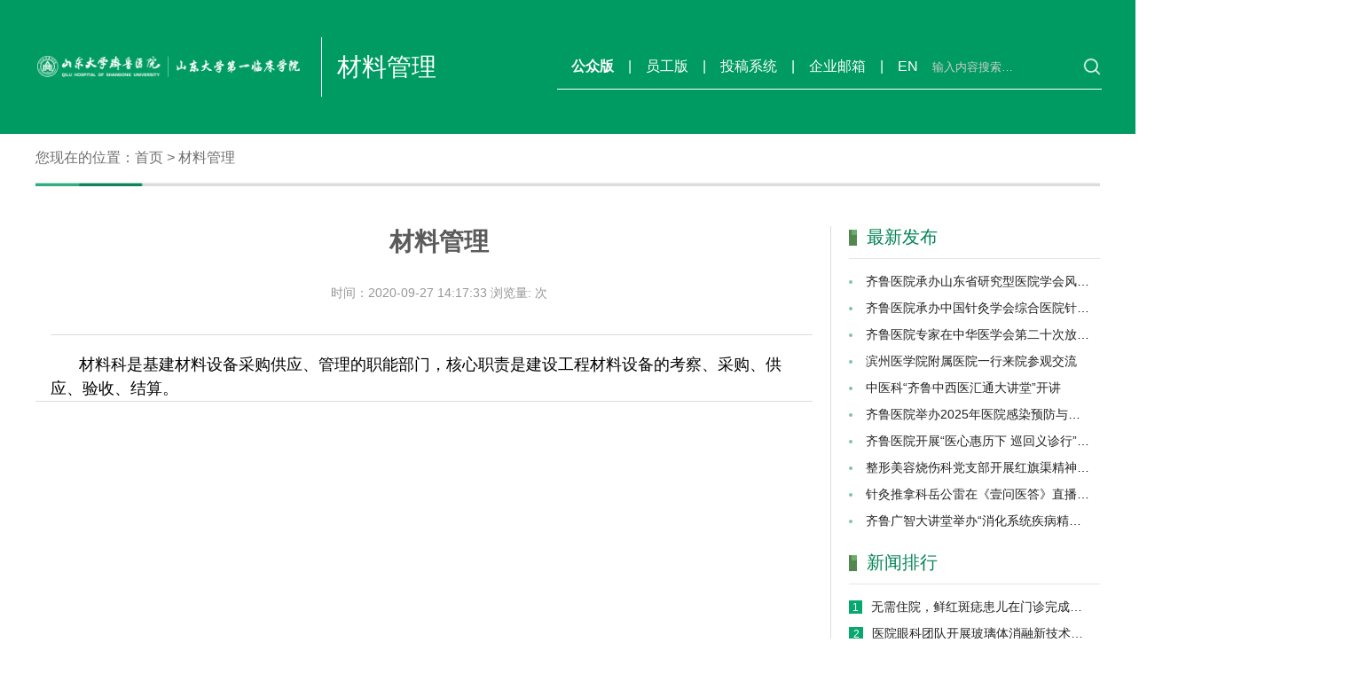

--- FILE ---
content_type: text/html; charset=utf-8
request_url: https://www.qiluhospital.com/show-308-14426-1.html
body_size: 6055
content:
<!DOCTYPE html>
<html>
<head>
    <meta charset="utf-8" />
    <meta name="renderer" content="webkit" />
    <meta name="force-rendering" content="webkit" />
    <meta http-equiv="X-UA-Compatible" content="IE=Edge,chrome=1" />
    <title>材料管理</title>
    <link rel="shortcut icon" href="/favicon.ico" type="image/x-icon" />
    <link rel="stylesheet" type="text/css" href="statics/2024/qlyy/css/style.css?v=1716790897" />
    <link rel="stylesheet" type="text/css" href="statics/2024/qlyy/css/swiper.min.css" />
    <link rel="stylesheet" type="text/css" href="statics/2024/qlyy/css/animate.css"/>
    <link rel="stylesheet" type="text/css" href="statics/2024/qlyy/font/iconfont.css"/>
    <link rel="stylesheet" type="text/css" href="statics/2024/qlyy/css/style2.css" />
    <script src="statics/2024/qlyy/js/jquery-1.11.0.js" type="text/javascript" charset="utf-8"></script>
    <base >
    <style>
        /* 以下css为搜索新加内容 */
        .searchPage {
            position: fixed;
            width: 100%;
            height: 100%;
            background-color: rgba(0,0,0,.6);
            z-index: 999;
            display: flex;
            justify-content: center;
            align-items: center;
            display: none;
        }
        .searchBox {
            height: 45px;
            width: 550px;
            display: flex;
            align-items: center;
            line-height: 45px;
        }
        .searchBox input {
            background: #fff;
            box-shadow: 3px 3px 3px rgba(0,0,0,0.5) inset;
            -ms-flex: 1;
            flex: 1;
            padding: 0 12px;
            font-size: 16px;
            -webkit-appearance: none;
            appearance: none;
            border-radius: 0;
            outline: 0;
            height: 100%;
            width: 430px;
            border: 0;
        }
        .searchBox span {
            display: block;
            background: #0a734e;
            color: #fff;
            width: 120px;
            text-align: center;
            font-size: 18px;
            cursor: pointer;
            -webkit-appearance: none;
            appearance: none;
            border-radius: 0;
            width: 120px;
            height: 45px;
        }
        .searchPage img {
            display: block;
            position: absolute;
            top: 30px;
            right: 30px;
            width: 70px;
            height: 70px;
            cursor: pointer;
        }
        img{
            width: 60%;
            height: auto;
        }
    </style>
    <script type="text/javascript">
        $(function(){
            $('#searchBtn').click(function(){
                $('.searchPage').css('display','flex');
                $('#closeBtn').click(function(){
                    $('.searchPage').css('display','none');
                })
            })

            $('.tj').click(function(){
                document.getElementById('myform').submit();
            })

            let boyObj = document.getElementById("body")
            console.log(boyObj.innerHTML.replace(/&nbsp;/g, ''))
            boyObj.innerHTML = boyObj.innerHTML.replace(/&nbsp;/g, '')


        })
    </script>
</head>
<body id="body">
<!-- 搜索框相关代码 -->
<div class="secondHeader">
    <div class="secondHeaderInner wrap">
        <div class="left">
            <img src="statics/2024//qlyy/img/logo-w.png?v=3" alt="" onclick="window.location.href='https://www.qiluhospital.com/index.php'"  style="cursor: pointer">
            <span class="secondPageTitle">材料管理</span>
        </div>
        <div class="menu">
            <a href="" class="active-a">公众版</a>|
            <a href="https://oahf.qiluhospital.com:8091/">员工版</a>|
            <a href="http://172.31.2.130:8080/system/contribute/login.jsp">投稿系统</a>|
            <a href="https://maillogin.qiluhospital.com:8060/">企业邮箱</a>|
            <a href="">EN</a>
            <form class="search">
                <input type="text" placeholder="输入内容搜索…" id="searchBtn">
                <img src="/statics/2024/qlyy/img/search.png" alt="">
            </form>
        </div>
    </div>
</div>
<form action="/index.php?m=search&c=index&a=init&typeid=&siteid=1" id="myform" />
<div class="searchPage">
    <div class="searchBox wow slideInDown" data-wow-duration='.8s'>

        <input type="hidden" name="m" value="search" />
        <input type="hidden" name="c" value="index" />
        <input type="hidden" name="a" value="init" />
        <input type="hidden" name="typeid" value="1" id="typeid" />
        <input type="hidden" name="siteid" value="1" id="siteid" />
        <input type="hidden" name="time" value="all" />
        <input type="text" name="q" id="q" value="" autocomplete="off">
        <span class="tj">搜索</span>
    </div>
    <img src="statics/2024/qlyy/img/close.png" alt="" id="closeBtn">
</div>
</form>
<!-- 内容部分 -->
<section class="content wrap weiye-content">
    <!-- 路径导航 -->
    <div class="path wy-path"><span>您现在的位置：</span><a href="/index.php">首页</a> > <a href="https://www.qiluhospital.com/list-308-1.html">材料管理</a> </div>

    <div class="zhengwen">

        <div class="left">
            <!-- 新闻内容 -->
            <div class="news" >
                <div class="news"> <p class="news-title">材料管理</p>
                    <div class="indexfenxiang" style="display: block">
                        <div class="indexfenxiang-l">
                            <p class="news-info" style="text-align: center">时间：2020-09-27 14:17:33  &nbsp&nbsp浏览量: <span id="hits"></span>次</span>
                                <script language="JavaScript" src="https://www.qiluhospital.com/api.php?op=count&id=14426&modelid=1"></script>
                            </p></div>
                        <!--  <div class="indexfenxiang-r"><p class="news-info">分享：</p>  <img src="statics/2024/qlyy/images/weixin.png" width="40" height="40" alt=""/><img src="statics/2024/qlyy/images/sinan.png" width="40" height="40" alt=""/><img src="statics/2024/qlyy/images/qq.png" width="40" height="40" alt=""/></div>-->
                    </div>
                    <div class="fenxiang">
                    </div></div>
                <div class="news-body">
                    <span style="font-family:仿宋_gb2312;"><span style="font-size:18px;">     材料科是基建材料设备采购供应、管理的职能部门，核心职责是建设工程材料设备的考察、采购、供应、验收、结算。</span></span>
                                    </div>
            </div>

            <!-- 链接 -->

        </div>
        <div class="right">
            <div class="zxfb">
                <h3>最新发布</h3>
                <ul>
                                                            <li><a href="https://www.qiluhospital.com/show-26-42996-1.html">齐鲁医院承办山东省研究型医院学会风湿病学分会第二届换届会议暨2025年山东省危重症培训班</a></li>
                                        <li><a href="https://www.qiluhospital.com/show-26-42995-1.html">齐鲁医院承办中国针灸学会综合医院针灸分会换届会议暨2025年综合医院针灸学术会议</a></li>
                                        <li><a href="https://www.qiluhospital.com/show-26-42994-1.html">齐鲁医院专家在中华医学会第二十次放射肿瘤治疗学学术会议作主旨报告</a></li>
                                        <li><a href="https://www.qiluhospital.com/show-26-42993-1.html">滨州医学院附属医院一行来院参观交流</a></li>
                                        <li><a href="https://www.qiluhospital.com/show-26-42992-1.html">中医科“齐鲁中西医汇通大讲堂”开讲</a></li>
                                        <li><a href="https://www.qiluhospital.com/show-26-42984-1.html">齐鲁医院举办2025年医院感染预防与控制系列培训活动</a></li>
                                        <li><a href="https://www.qiluhospital.com/show-26-42983-1.html">齐鲁医院开展“医心惠历下 巡回义诊行”活动</a></li>
                                        <li><a href="https://www.qiluhospital.com/show-26-42982-1.html">整形美容烧伤科党支部开展红旗渠精神专题学习活动</a></li>
                                        <li><a href="https://www.qiluhospital.com/show-26-42981-1.html">针灸推拿科岳公雷在《壹问医答》直播间开讲</a></li>
                                        <li><a href="https://www.qiluhospital.com/show-26-42972-1.html">齐鲁广智大讲堂举办“消化系统疾病精准诊疗与全程管理”系列培训</a></li>
                                                        </ul>
            </div>
            <div class="xwph">
                <h3>新闻排行</h3>
                <ul>
                                                            <li><span>1</span><a href="https://www.qiluhospital.com/show-26-35438-1.html">无需住院，鲜红斑痣患儿在门诊完成全麻下光动力治疗</a></li>
                                        <li><span>2</span><a href="https://www.qiluhospital.com/show-26-25527-1.html">医院眼科团队开展玻璃体消融新技术治疗“飞蚊症”</a></li>
                                        <li><span>3</span><a href="https://www.qiluhospital.com/show-26-42954-1.html">急诊门诊抢救室志愿服务获评山东省志愿服务项目大赛银奖</a></li>
                                        <li><span>4</span><a href="https://www.qiluhospital.com/show-26-32507-1.html">尿痛尿急尿不尽？前列腺“闹脾气”可别大意！ 泌尿外科主任史本康在“壹问医答”直播间开讲</a></li>
                                        <li><span>5</span><a href="https://www.qiluhospital.com/show-25-42929-1.html">陈鑫会见国际检验医学权威专家代表团</a></li>
                                        <li><span>6</span><a href="https://www.qiluhospital.com/show-26-32422-1.html">发现就晚期，肝癌还能怎么办？ 肝病科学科带头人王凯教授在“壹问医答”直播间开讲</a></li>
                                        <li><span>7</span><a href="https://www.qiluhospital.com/show-26-33464-1.html">类风湿关节炎能治愈吗？关节不疼了能停药吗？ 风湿科主任舒强在“壹问医答”直播间开讲</a></li>
                                        <li><span>8</span><a href="https://www.qiluhospital.com/show-25-42827-1.html">齐鲁医院协办第二届黄河检验医学大会暨山东省医学会第三十四次检验医学学术会议、第二届鲁川琼检验医学学术会议</a></li>
                                        <li><span>9</span><a href="https://www.qiluhospital.com/show-25-2513-1.html">我院承办山东省医学会小儿外科分会第十七次学术会议</a></li>
                                        <li><span>10</span><a href="https://www.qiluhospital.com/show-25-42826-1.html">陈玉国/徐峰团队在心脏骤停救治研究领域取得新进展</a></li>
                                                        </ul>
            </div>
            <div class="dwph">
                <h3>单位排行<span style="font-size:14px; color:#969696; ">
                                                              根据9月新闻发稿量进行统计                                                 <!--           根据9月新闻发稿量进行统计-->
                </span></h3>
                <table width="285" border="0" style=" font-size:14px; text-align: left; line-height: 30px;width:30rem">
                    <tbody>
                    <tr>
                        <td width="24">&nbsp;</td>
                        <td width="89">单位</td>
                        <td width="158">发布量</td>
                    </tr>
                                                                                <tr>
                        <td class="ph">1</td>
                        <td>医务处</td>
                        <td>16</td>
                    </tr>
                                                            <tr>
                        <td class="ph">2</td>
                        <td>党委宣传统战部</td>
                        <td>15</td>
                    </tr>
                                                            <tr>
                        <td class="ph">3</td>
                        <td>护理部</td>
                        <td>13</td>
                    </tr>
                                                            <tr>
                        <td class="ph">4</td>
                        <td>学生工作处</td>
                        <td>10</td>
                    </tr>
                                                            <tr>
                        <td class="ph">5</td>
                        <td>人事处</td>
                        <td>7</td>
                    </tr>
                                                            <tr>
                        <td class="ph">6</td>
                        <td>医师培训处</td>
                        <td>7</td>
                    </tr>
                                                            <tr>
                        <td class="ph">7</td>
                        <td>普通外科</td>
                        <td>6</td>
                    </tr>
                                                            <tr>
                        <td class="ph">8</td>
                        <td>心外科</td>
                        <td>6</td>
                    </tr>
                                                            <tr>
                        <td class="ph">9</td>
                        <td>神经外科</td>
                        <td>6</td>
                    </tr>
                                                            <tr>
                        <td class="ph">10</td>
                        <td>急诊科</td>
                        <td>6</td>
                    </tr>
                                                            <tr>
                        <td class="ph">11</td>
                        <td>临床技能培训中心</td>
                        <td>5</td>
                    </tr>
                                                            <tr>
                        <td class="ph">12</td>
                        <td>神经内科</td>
                        <td>5</td>
                    </tr>
                                                            <tr>
                        <td class="ph">13</td>
                        <td>心血管内科</td>
                        <td>5</td>
                    </tr>
                                                            <tr>
                        <td class="ph">14</td>
                        <td>保健科（老年医学科）</td>
                        <td>5</td>
                    </tr>
                                                            <tr>
                        <td class="ph">15</td>
                        <td>离退休职工服务中心</td>
                        <td>4</td>
                    </tr>
                                                            <tr>
                        <td class="ph">16</td>
                        <td>小儿内科</td>
                        <td>4</td>
                    </tr>
                                                            <tr>
                        <td class="ph">17</td>
                        <td>耳鼻咽喉科</td>
                        <td>4</td>
                    </tr>
                                                            <tr>
                        <td class="ph">18</td>
                        <td>党委办公室</td>
                        <td>3</td>
                    </tr>
                                                            <tr>
                        <td class="ph">19</td>
                        <td>工会</td>
                        <td>3</td>
                    </tr>
                                                            <tr>
                        <td class="ph">20</td>
                        <td>教育处</td>
                        <td>3</td>
                    </tr>
                                                            <tr>
                        <td class="ph">21</td>
                        <td>感染性疾病科</td>
                        <td>3</td>
                    </tr>
                                                            <tr>
                        <td class="ph">22</td>
                        <td>小儿外科</td>
                        <td>3</td>
                    </tr>
                                                            <tr>
                        <td class="ph">23</td>
                        <td>泌尿外科</td>
                        <td>3</td>
                    </tr>
                                                            <tr>
                        <td class="ph">24</td>
                        <td>妇产科</td>
                        <td>3</td>
                    </tr>
                                                            <tr>
                        <td class="ph">25</td>
                        <td>血液科</td>
                        <td>3</td>
                    </tr>
                                                            <tr>
                        <td class="ph">26</td>
                        <td>健康管理中心</td>
                        <td>3</td>
                    </tr>
                                                                                </tbody>
                </table>
            </div>
        </div>
    </div>
    <div class="weiye-line" style="padding: 30px 0px; margin-top: 20px;display: none"><a href="#">下一条：齐鲁医院在2024年山东省大学生医学技术技能大赛护理学赛道中荣获佳绩</a></div>
    </div>
</section>
<script>
    $(document).ready(function() {
        $.ajax({
            url: '/index.php?m=content&c=index&a=getrankDescription', // 替换为你要获取数据的URL
            type: 'GET', // 根据需要更改请求类型为POST等
            success: function(data) {
                // 在这里处理获取到的数据，并将其赋值给span元素
                $('#rankdesc').text(data); // 将获取到的数据作为文本内容赋值给span元素
            },
            error: function(jqXHR, textStatus, errorThrown) {
                // 在这里处理AJAX请求失败的情况
                console.error('AJAX request failed:', textStatus, errorThrown);
            }
        });
    });
</script>
<!-- 底部信息 -->
<!-- 底部信息 -->
<div class="footer">
	<div class="baseInfo fl-r">
		<div class="logoLink">
			<img src="https://www.qiluhospital.com/statics/qlyy/img/logo-w_new1.png?v=2" alt="">
			<div class="link">

				<select name="" onchange="window.open(this.value)">
					<option value="">友情链接</option>
					<option value="http://www.nhc.gov.cn/">国家卫生健康委员会</option>
					<option value="https://www.sdu.edu.cn/">山东大学</option>
					<option value="http://wsjkw.shandong.gov.cn/">山东省卫生健康委员会</option>
					<option value="https://www.pumch.cn/index.html">北京协和医院</option>
					<option value="https://www.zy91.com/">浙江大学医学院附属第一医院</option>
					<option value="https://www.wchscu.cn/index.html">四川大学华西医院</option>
					<option value="https://www.z2hospital.com/">浙江大学医学院附属第二医院</option>
				</select>
			</div>
		</div>
		<div class="hr-line-c"></div>
		<div class="info">
			<p>山东大学齐鲁医院 版权所有</p>
			<p>鲁ICP备10007518号 邮编:250012 </p>
			<p><a target="_blank"
				  href="http://www.beian.gov.cn/portal/registerSystemInfo?recordcode=37010202002556"
				  style="display:inline-block;text-decoration:none;height:20px;line-height:20px;"><img
					src="statics/2024/qlyy/ghs.png" style="float:left;" /><span
					style="float:left;height:20px;line-height:20px;margin: 0px 0px 0px 5px; color:#fff;">鲁公网安备
								37010202002556号</span></a></p>
			<p>济南市文化西路107号</p>
		</div>
		<div class="hr-line-c"></div>
		<ul class="qrCode">
			<li><img src="statics/2024/qlyy/img/qrCode4.png" alt="">
				<p>微信服务号</p>
			</li>
			<li><img src="statics/2024/qlyy/img/qrCode5.png" alt="">
				<p>微信订阅号</p>
			</li>
			<li><img src="statics/2024/qlyy/img/qrCode6.png" alt="">
				<p>支付宝二维码</p>
			</li>
		</ul>
	</div>
</div>
<script>
	// 图标列表
	$('.indexIconBox .rightBox a').mouseenter(function() {
		var srcStr = $(this).children('div').children('img').attr('src');
		srcStr = srcStr.replace('-g', "-w");
		$(this).children('div').children('img').attr('src', srcStr);
	}).mouseleave(function() {
		var srcStr = $(this).children('div').children('img').attr('src');
		srcStr = srcStr.replace('-w', "-g");
		$(this).children('div').children('img').attr('src', srcStr);
	})

	// 搜索效果
	$('#searchBtn').click(function() {
		$('.searchPage').css('display', 'flex');
		$('#closeBtn').click(function() {
			$('.searchPage').css('display', 'none');
		})
	})

	$('.tj').click(function() {
		document.getElementById('myform').submit();
	})
</script><script src="statics/2024/qlyy/js/jquery-1.11.0.js" type="text/javascript" charset="utf-8"></script>
<script src="statics/2024/qlyy/js/swiper.min.js" type="text/javascript" charset="utf-8"></script>
<script src="statics/2024/qlyy/js/script.js?v=1716790897" type="text/javascript" charset="utf-8"></script>
<script src="statics/2024/qlyy/js/wow.js" type="text/javascript" charset="utf-8"></script>
<script src="statics/2024/qlyy/font/iconfont.js" type="text/javascript" charset="utf-8"></script>
<script>
    $(function(){
        $('#searchBtn').click(function(){
            $('.searchPage').css('display','flex');
            $('#closeBtn').click(function(){
                $('.searchPage').css('display','none');
            })
        })

        $('.tj').click(function(){
            document.getElementById('myform').submit();
        })

    })
</script>
</body>
</html>


--- FILE ---
content_type: text/html; charset=utf-8
request_url: https://www.qiluhospital.com/index.php?m=content&c=index&a=getrankDescription
body_size: 71
content:
根据9月新闻发稿量进行统计

--- FILE ---
content_type: text/css
request_url: https://www.qiluhospital.com/statics/2024/qlyy/css/style.css?v=1716790897
body_size: 9002
content:
* {
	padding: 0;
	margin: 0;
	box-sizing: border-box;
}

a {
	text-decoration: none;
}

ul,
li {
	list-style: none;
}

html,
body {
	min-width: 1200px;
	font: 16px/1.5 "微软雅黑","Microsoft YaHei",Arial, Tahoma, Helvetica, sans-serif;
}


.wrap {
	width: 1200px;
	margin: 0 auto;
}

.fl {
	display: flex;
}

.fl-c {
	display: flex;
	flex-direction: column;
}

.fl-r {
	display: flex;
	justify-content: space-between;

}

/* 头部部分 */

/* 选项 */


 .header{
	 width: 100%;
	 
	 z-index: 998;
	 background-color: #fff;
 }
.content{
	padding-top: 0px;
}
.header .tab {
	width: 100%;
	height: 50px;
	background-color: #009B63;
}

.tabBox {
	width: 1152px;
	margin: 0 auto;
	justify-content: space-between;
}

.leftBox {
	margin-top: 10px;
	height: 40px;
}

.tabBox .leftBox a {
	display: inline-block;
	/* width: 116px; */
	padding: 0 31px;
	text-align: center;
	color: #fff;
	line-height: 40px;
	font-size: 16px;
}

.tabBox .leftBox a:hover,
.tabBox .leftBox .active-a {
	background-color: #fff;
	color: #353535;
	border-top-left-radius: 6px;
	border-top-right-radius: 6px;
}

.tabBox .rightBox {
	height: 50px;
	align-items: center;
}

.tabBox .rightBox a {
	display: inline-block;
	width: 38px;
	height: 38px;
	display: flex;
	justify-content: center;
	align-items: center;
	background-color: #30AE80;
	border-radius: 50%;
	margin-left: 22px;
}

.tabBox .rightBox a:hover {
	background-color: #33bc8a;
}


.tabBox .rightBox a>img {
	width: 19px;
	height: 19px;
}

/* logo + 导航条 */
.header .nav {
	width: 1000px;
	/* margin: 37px auto 16px; */
	margin: 0 auto;
	/* padding-top: 37px; */
}

.header .nav .logo {
	margin-top: 10px;
}



.navBox {
	height: 63px;
	margin-top: 45px;
	align-items: flex-start;
}

.navBox div {
	width: 100%;
	height: 100%;
	position: relative;
	display: flex;
	/* align-items: center; */
	justify-content: center;
	font-size: 18px;
}

.navBox div ul {
	position: absolute;
	width: 100%;
	top: 33px;
	left: 0;
	z-index: 50;
	/* padding: 8px 22px 8px; */
	background-color: rgba(49, 49, 49, 0.7);
	font-size: 16px;
	border-top: 5px solid #ffe672;
	text-align: center;
}

.navBox div ul li {
	/* padding: 0 25px; */
	height: 35px;
	line-height: 35px;
	color: #fff;
}

.libackground{background-color: #d8cad042;}

.navBox div ul li a {
	color: #fff;
}

.navBox div ul li a:hover {
	color: #ddd;
}

.navBox div>span a {
	color: #1F1F1F;
}

.navBox>div>span a:hover {
	color: #018353;
	cursor: pointer;
}

.navBox>div>span a:hover {
	color: #018353;
	cursor: pointer;
}

.active-nav {
	color: #018353;
	position: relative;
}

.active-nav:hover::before{
	content: '';
	position: absolute;
	width: 0;
	height: 0;
	top: -15px;
	left: 20px;
	border-width: 10px 10px 0;
	border-style: solid;
	border-color: #018353 transparent transparent;
}

/* .active-nav::before { */
	/* content: ''; */
	/* position: absolute; */
	/* width: 0; */
	/* height: 0; */
	/* top: -15px; */
	/* left: 20px; */
	/* border-width: 10px 10px 0; */
	/* border-style: solid; */
	/* border-color: #018353 transparent transparent; */
/* } */

.active-nav a {
	color: #018353 !important;
}

/* 轮播图 */

.banner {
	position: relative;
}

.slide1 {
	width: 100%;
	min-width: 1200px;
}

.slide1 .swiper-wrapper {
	width: 100%;
}

.slide1 .swiper-slide {
	width: 100%;
	overflow: hidden;
}

.slide1 .swiper-slide>img {
	width: 100%;
	/* transform: scale(1.3); */
}

.slide1 .swiper-slide-active>img {
	/* transform: scale(1.02); */
	/* transition: 4s ease; */
}

.swiper-pagination {
	text-align: right !important;
	bottom: 16px !important;
	/* left: 409px !important; */
}

.swiper-pagination-bullet {
	width: 33px !important;
	display: inline-block;
	opacity: 1 !important;
	font-size: 16px !important;
	margin: 0 8px !important;
	color: #fff;
	text-align: center;
	background: 0 !important;
}

.swiper-pagination-bullet-active {
	width: 33px !important;
	height: 46px !important;
	background: #07A86F !important;
	z-index: 2;
	border-radius: 0 !important;
	line-height: 46px;
}

.button-next,
.button-prev {
	position: absolute;
	width: 30px;
	height: 67px;
	top: 50%;
	z-index: 25;
	outline: 0;
	cursor: pointer;
}

.button-next {
	right: 7%;
}

.button-prev {
	left: 7%;
}

.button-next img,
.button-prev img {
	width: 100%;
}

/* 内容部分 */

.content .topBox {
	margin-top: 38px;
}

/* 新闻 + 图标 */

/* 左半 */
.content .topBox .top-left-Box {
	width: 690px;
	margin-right: 87px;
}

/* 标签选项 */
.top-left-Box .tabs {
	margin-bottom: 43px;
}

.top-left-Box .tabs ul>li {
	color: #3A3A3A;
	font-size: 22px;
	/* margin-right: 15px; */
	cursor: pointer;
	width: 135px;
	background-image: url(../img/qieline.png);
	background-position: right center;
	background-repeat: no-repeat;
	text-align: center;
}

.top-left-Box .tabs ul>li:last-child {
	background-image: none;
}


.top-left-Box .tabs .active-tabs {
	color: #018353;
}

.top-left-Box .tabs a {
	color: #aaa;
	display: flex;
	align-items: center;
}

.top-left-Box .tabs a:hover {
	color: #018353
}

/* 内容 */
.subContent .topBox {
	width: 652px;
	margin: 0 auto;
}

.subContent .topBox .pic {
	width: 314px;
	height: 187px;
	position: relative;
}

.subContent .topBox .pic img {
	width: 100%;
	height: 100%;
}

.subContent .topBox .pic>div {
	position: absolute;
	bottom: 0;
	left: 0;
	height: 37px;
	line-height: 37px;
	text-align: center;
	color: #fff;
	width: 100%;
	background-color: rgba(0, 0, 0, .33);
}

.subContent .topBox .pic>div>p {
	width: 80%;
	margin: 0 auto;
	overflow: hidden;
	white-space: nowrap;
	text-overflow: ellipsis;
}

.subContent ul {
	/* width: 660px; */
	height: 275px;
	display: flex;
	flex-direction: column;
	justify-content: space-between;
	margin-top: 43px;
	padding-left: 10px;
}

.subContent ul li {
	width: 100%;
	display: flex;
	align-items: center;
}

.subContent ul li:before {
	content: '';
	border: 2px solid #469e80;
	width: 5px;
	height: 5px;
	border-radius: 50%;
	color: red;
	font-weight: bold;
	margin-right: 16px;
}

.subContent ul li p:hover {
	color: #018353;
}

.subContent ul li a {
	display: inline-block;
	width: 100%;
	display: flex;
	align-items: center;
}

.subContent ul li a p {
	width: 76%;
	margin-right: 60px;
	overflow: hidden;
	white-space: nowrap;
	text-overflow: ellipsis;
	font-size: 18px;
	color: #4E4E4E;
}

.subContent ul span {
	color: #4E4E4E;
	font-size: 14px;
}

.subContent .keshiBox,
.subContent .gonggaoBox {
	display: none;
}

.subContent .gonggaoBox ul {
	height: 505px;
}

.gonggaoBox li {
	/* line-height: 42px; */
}


/* 右半图标 */
.content .topBox .top-right-Box ul {
	width: 390px;
}

.top-right-Box li {
	width: 100%;
	display: flex;
	align-items: center;
	justify-content: space-between;
	/* height: 90px; */
	padding-bottom: 25px;
	margin-bottom: 25px;
	border-bottom: 1px solid #dadada;
}

.top-right-Box li:last-child {
	border-bottom: 0;
}

.top-right-Box li a {
	display: flex;
	align-items: center;
	color: #787878;
}

.top-right-Box li a span {
	transition: .2s all;
}

.top-right-Box li a>img {
	margin-right: 15px;
	transition: .2s all;
}

/* 手风琴 */
.content .middleBox {
	width: 100%;
	height: 447px;
	background-color: #E7E7E7;
}

.content .middleBox .effect {
	/* background-color: #00100C; */
	height: 100%;
}

.list_box {
	width: 100%;
	height: 100%;
	/* box-shadow: 0 0 4px black; */
}

.list {
	width: 100%;
	height: 100%;
	list-style: none;
	display: flex;
}

.item_num_top {
	position: relative;
	display: inline-block;
	width: 170px;
	height: 100%;
	overflow: hidden;
	transition: .5s;
}

.item_num_top .non-active-content {
	position: absolute;
	height: 100%;
	width: 170px;
	text-align: center;
	font-size: 16px;
	color: #fff;
	z-index: 2;
	display: flex;
	flex-direction: column;
	align-items: center;
	justify-content: center;
	z-index: 21;
}

.item_num_top .non-active-content p {
	margin-top: 70px;
	margin-bottom: 27px;
	font-size: 24px;
}

.item_num_top .non-active-content .hr-line-s {
	width: 47px;
	border-bottom: 1px solid #fff;
}


.item_num_top .mengban {
	position: absolute;
	width: 170px;
	height: 100%;
	top: 0;
	left: 0;
	z-index: 20;
	/* background-color: rgba(0, 0, 0, 0.4); */
}

.selectUser {
	position: fixed;
	top: 50%;
	left: 50%;
	transform: translate(-50%, -50%);
	width: 662px;
	min-height: 319px;
	background-color: #fff;
	border-top: 3px solid #138b61;
	display: none;
}

.active {
	width: auto;
	height: 100%;
	overflow: hidden;
	transition: 0.6s linear;
	/* flex-grow: 10; */
}

.active .non-active-content,
.active .mengban {
	display: none;
}

.active a>img {
	transition: all .6s;
}

.active img:hover {
	transform: scale(1.1);
}

.item_img {
	display: inline-block;
	width: 100%;
	height: 100%;
	position: relative;
}

.item_img>img {
	width: 100%;
	height: 100%;
}

.item_img .active-content {
	position: absolute;
	width: 100%;
	height: 100%;
	top: 0;
	left: 0;
	display: flex;
	flex-direction: column;
	align-items: center;
	justify-content: center;
	background-color: rgba(0, 0, 0, .2);
}

.item_img .active-content img {
	margin-bottom: 15px;
}

.item_img .active-content p {
	font-size: 30px;
	color: #FFF08B;
	padding-bottom: 10px;
	border-bottom: 1px solid #FFF08B;
	margin-bottom: 16px;
}

.item_img .active-content span {
	font-size: 16px;
	color: #FFF08B;
	width: 100%;
	text-align: center;
	line-height: 30px;
}


/* 专题广告 */

.content .bottomBox {
	margin: 55px auto 46px;
}

.bottomBox a {
	display: inline-block;
	width: 285px;
	height: 127px;
	overflow: hidden;
}

.bottomBox a>img {
	width: 100%;
	height: 100%;
}

.bottomBox a>img:hover {
	transform: scale(0.96);
	transition: 0.6s ease;
}


/* 底部信息 */

.footer {
	background-color: #4a4a4a;
	padding: 10px 0;
}

.baseInfo {
	width: 1250px;
	margin: 0 auto;
	height: 160px;
	display: flex;
	align-items: center;
}

.logoLink {
	width: 560px;
	display: flex;
	justify-content: space-between;
	align-items: center;
}

.logoLink img{
	width: 340px;
}

.link{
	display: flex;
	flex-direction: column;
}
.link select {
	width: 190px;
	height: 30px;
	outline: 0;
	text-align: center;
	text-align-last: center;
}

.link select:last-child{
	margin-top: 10px;
}

.link select option {
	width: 190px;
	height: 30px;
	text-align: center;
	text-align-last: center;
}



.hr-line-c {
	height: 80px;
	border-right: 1px solid #aaa;
}

.baseInfo .info {
	font-size: 14px;
	color: #fff;
}

.baseInfo .info p {
	margin: 10px 0;
}

.baseInfo .qrCode{
	display: flex;
	/* justify-content: space-between; */
	width: 248px;
}

.baseInfo .qrCode li{
	display: flex;
	flex-direction: column;
	align-items: center;
}

.baseInfo .qrCode li:nth-child(2){
	margin-left: 14px;
}

.baseInfo .qrCode li:last-child{
	margin-left: 8px;
}


.baseInfo .qrCode img {
	/* margin: 0 3px; */
}

.baseInfo .qrCode li p{
	font-size: 14px;
	color: #EAEAEA;
	margin-top: 9px;
}


/* 新闻尾页 */

/* .weiye-tabBox {
	width: 955px;
} */

/* 导航 */
.weiye-nav {
	width: 1200px !important;
	/* padding-right: 80px; */
}

/*
.weiye-nav .navBox {
	width: 668px;
}

.weiye-nav .navBox>div {
	width: 95.42px;
}

.weiye-nav .navBox>div>ul {
	width: 100%;
	padding: 20px 5px;
	text-align: center;
} */

.weiye-line {
	width: 100%;
	border-bottom: 1px solid #B9B8B8;
	/* margin-bottom: 29px; */
}

/* 路径导航 */
.weiye-content .path,
.weiye-content .path a {
	font-size: 16px;
	color: #6E6E6E;
}

.weiye-content .path a:hover {
	color: #018353;
}

.weiye-content .path {
	width: 1170px;
	margin: 0 auto 45px;
	padding-top: 15px;
}

.weiye-content .zhengwen {
	display: flex;
	justify-content: space-between;
	margin-bottom: 30px;
}

/* 新闻内容 */

.weiye-content .zhengwen .left{
	width: 900px;
	border-right: 1px solid #dcdcdc;
	padding-right: 20px;
	margin-right: 20px;
}


.weiye-content .news {
	width: 100%;
	padding-left: 17px;
	margin-bottom: 85px;
}

.weiye-content .news .news-title,
.weiye-content .news .news-info {
	width: 100%;
	text-align: center;
}

.weiye-content .news .news-title {
	font-size: 28px;
	font-weight: bold;
	color: #5B5B5B;
	margin-bottom: 20px;
}

.weiye-content .news .news-info {
	font-size: 14px;
	color: #979797;
	margin-bottom: 28px;
}

.weiye-content .news .news-body{
	padding-top: 20px;
	margin-top: 0px;
	text-indent: 2em;
}
.weiye-content .news .news-body div {
	margin-bottom: 35px;
	text-indent: 2em;
	line-height: 28px;

    font:16px/1.5 "Microsoft YaHei",Arial, Tahoma, Helvetica, sans-serif !important;
}
.weiye-content .news .news-body p {
	margin-bottom: 35px;
	text-indent: 2em;
	line-height: 28px;
    font:16px/1.5 "Microsoft YaHei",Arial, Tahoma, Helvetica, sans-serif !important;
}


.weiye-content .news .news-body p:last-child {
	margin-bottom: 0;
}

.news-body img{
	text-align:center !important;
}

/* 链接 */
.weiye-content .news-link {
	padding: 0 17px;
	margin-bottom: 150px;
}

/* 上下篇 */
.weiye-content .news-link .leftBox {
	height: 50px;
	margin-top: 0;
	display: flex;
	flex-direction: column;
	justify-content: space-between;
}

.weiye-content .news-link .leftBox span {
	color: #069C72;
	font-size: 16px;
	font-weight: bold;
}

.weiye-content .news-link .leftBox>div {
	display: flex;
	align-items: center;
}

.weiye-content .news-link .leftBox a {
	color: #5B5B5B;
	font-size: 16px;
	width: 385px;
	overflow: hidden;
	white-space: nowrap;
	text-overflow: ellipsis;
	display: inline-block;
}

.weiye-content .news-link .leftBox a:hover {
	color: #018353;
}


/* 外链 */

.weiye-content .news-link .rightBox i {
	width: 22px;
	margin: 0 2px;
}

.weiye-content .news-link .rightBox a {
	display: inline-block;
	padding: 4px;
	border-radius: 50%;
}

.weiye-content .news-link .rightBox a:hover {
	background-color: rgba(24, 127, 77, .6);
	color: #fff;
}


.weiye-content .news-link .rightBox .icon-icon-,
.weiye-content .news-link .rightBox .icon-QQzone,
.weiye-content .news-link .rightBox .icon-weibo {
	font-size: 26px;
}

.weiye-content .news-link .rightBox .icon-qq,
.weiye-content .news-link .rightBox .icon-tengxunweibo,
.weiye-content .news-link .rightBox .icon-add {
	font-size: 20px;
}

/* .weiye-code img {
	margin: 0 8px !important;
} */

/* 右侧内容 */
.weiye-content .right {
	width: 283px;
	/* padding-left:20px; */
}

.weiye-content .right h3 {
	background: url(../img/icon2-2.jpg) no-repeat 0 4px;
	padding-left: 20px;
	padding-bottom: 12px;
	margin-bottom: 10px;
	border-bottom: 1px solid #e5e5e5;
	font-weight: normal;
	line-height: 24px;
	font-size: 20px;
	color: #018353;
	position: relative;
}
.weiye-content .right ul{

}

.weiye-content .right ul li{
	width: 96%;
	height: 30px;
	line-height: 30px;
	overflow: hidden;
	white-space: nowrap;
	text-overflow: ellipsis;
	font-size: 14px;
}

.weiye-content .right ul li a{
	color: #222;
}

.weiye-content .right ul li a:hover{
	color: #018353;
}

.weiye-content .right .zxfb{
	margin-bottom: 20px;
}

.weiye-content .right .zxfb li::before{
	content: '';
	width: 4px;
	height: 4px;
	border-radius: 50%;
	display: inline-block;
	background-color: #018353;
	vertical-align: middle;
	margin-right: 15px;
	opacity: .5;
}
.weiye-content .right .xwph ul span{
	display: block;
	height: 15px;
	width: 18px;
	padding: 1px 4px;
	background-color: #07A86F;
	color: #fff;
	font-size: 12px;
	margin-right: 10px;
	line-height: 15px;
	text-align: center;
}
.weiye-content .right .xwph ul li{
	display: flex;
	align-items: center;
}

.weiye-content .right .xwph ul li a{
	overflow: hidden;
	white-space: nowrap;
	text-overflow: ellipsis;
}


.weiye-content .right .dwph { margin-top: 30px;}
.weiye-content .right .dwph .ph{
	display: block;
	height: 15px;
	width: 23px;
	padding: 1px 4px;
	background-color: #07A86F;
	color: #fff;margin-top: 8px;
	font-size: 12px;
	line-height: 15px;
	text-align: center;
}
.weiye-content .right .dwph ul li{
	display: flex;
	align-items: center;
}

.weiye-content .right .dwph ul li a{
	overflow: hidden;
	white-space: nowrap;
	text-overflow: ellipsis;
}





.wy-path{
	width: 1200px !important;
	padding-bottom: 20px;
	border-bottom: ;
	background-image: url(../img/title_bg.jpg);
	background-position: bottom;
	background-repeat: no-repeat;
	background-size: 100% 100%;
}

/* -------新闻列表页------- */
.weiye-content .path .active-path {
	color: #079C72 !important;
}

/* 路径导航 */
.list-content .path {
	width: 1200px;
	margin: 0 auto;
	padding: 24px 0px;
}

/* 新闻动态选择 */
.list-content .selectBox {
	width: 100%;
	position: relative;
	min-width: 1200px;
	/* margin-bottom: 45px; */
}

.list-content .selectBox img {
	width: 100%;
	height: auto;
}

.list-content .selectBox .selectOption {
	position: absolute;
	bottom: 16%;
	left: 50%;
	transform: translateX(-50%);
}

.list-content .selectBox .selectOption a {
	display: inline-block;
	padding: 6px 10px;
	color: #fff;
	border-radius: 7px;
	background-color: #229CE4;
	font-size: 20px;
	
	margin: 0px 5px;
	text-align: center;
}

.list-content .selectBox .selectOption a:hover {
	background-color: #069C72;
}

.list-content .selectBox .selectOption .active-op {
	background-color: #069C72 !important;
}

/* 新闻列表 */
.list-content .newsList {
	width: 1200px;
	margin: 0 auto;
}

.list-content .newsList li {
	padding-bottom: 25px;
	margin-bottom: 36px;
	border-bottom: 1px solid #e0e0e3;
}

.list-content .newsList .newsItemTitle {
	margin-bottom: 6px;
	color: #333333;
	font-size: 18px;
	margin-right: 90px;
	overflow: hidden;
	white-space: nowrap;
	text-overflow: ellipsis;
}

.list-content .newsList .listBox a:hover .newsItemTitle {
	color: #018353;
}

.list-content .newsList .newsItemTitleAbs {
	margin-right: 90px;
	color: #333333;

	overflow: hidden;
	display: -webkit-box;
	-webkit-line-clamp: 3;
	-webkit-box-orient: vertical;
	font-size: 14px;
	line-height: 22px;
    height: 44px;


}

.list-content .newsList .newsItemDate {
	margin-right: 90px;
	font-size: 14px;
	color: #B8B8B8;

}

.list-content .newsList .listBox {
	margin-bottom: 40px;

}


/* 分页器 */
.list-content .newsList .pager {
	margin: 0 auto;
	justify-content: center;
	margin-bottom: 45px;
}

.list-content .newsList .pager .left-box a {
	display: inline-block;
	padding: 5px 14px;
	border: 1px solid #ccc;
	border-radius: 5px;
	color: #333;
	height: 40px;
	line-height: 25px;
	margin-right: 5px;
}
.list-content .newsList .pager .left-box span {
	display: inline-block;
	padding: 5px 14px;
	border: 1px solid #ccc;
	border-radius: 5px;
	color: #333;
	height: 40px;
	line-height: 25px;
	margin-right: 5px;
	background-color: #2b9b77;
	color: #fff !important;
}

.picList-pager .left-box span{
	display: inline-block;
	padding: 5px 14px;
	border: 1px solid #ccc;
	border-radius: 5px;
	color: #333;
	height: 40px;
	line-height: 25px;
	margin-right: 5px;
	background-color: #2b9b77;
	color: #fff !important;
}

.list-content .newsList .pager .active-page,
.list-content .newsList .pager .left-box a:hover {
	background-color: #2b9b77;
	color: #fff !important;
}

.list-content .newsList .pager .right-box {
	width: 97px;
	border: 1px solid #ccc;
	border-radius: 5px;
	display: flex;
	margin-left: 20px;
	padding: 5px 14px;
}

.list-content .newsList .pager .right-box input {
	width: 35px;
	border: 0;
	outline: 0;
	color: #2b9b77;
}

.list-content .newsList .pager .right-box span {
	margin: 0 4px;
	color: #999;
}

.list-content .newsList .pager .right-box a {
	border: 0;
	line-height: 25px;
	color: #333;
}

.list-content .newsList .pager .right-box a:hover {
	color: #2b9b77;
}

/* -----财务管理------- */

/* logo + 导航条 */
.finance-logo {
	justify-content: flex-start;
	margin-bottom: 10px !important;
	padding-top: 37px;align-items: center;
}

.finance-logo span {
	margin: 0 15px;
	height: 32px;
	border-left: 1px solid #707070;
}

.finance-logo p {
	font-size: 28px;
	line-height: 28px;
	color: #0B724E;
	margin-bottom: 10px;align-items: center;
}

.finance-line {
	width: 100%;
	border-bottom: 1px solid #D7D7D7;
	margin-bottom: 26px;
}

.finance-nav {
	width: 853px;
	margin: 0 auto;
	margin-bottom: 27px;
}

.finance-nav a {
	color: #333232;
	font-size: 18px;
}

.finance-nav a:hover {
	color: #079C72;
}

.finance-content {}

/* 公用部分 */
.f-wrap {
	width: 1150px;
	margin: 0 auto;
}

.f-line {
	border-bottom: 1px solid #ccc;
	margin-left: 5px;
	margin-bottom: 18px;
}

.f-line>div {
	width: 70px;
	border-top: 3px solid #1e8273;
}

.finance-content .title {
	width: 100%;
	color: #0B724E;
	font-size: 20px;
	padding-bottom: 13px;
	display: flex;
	justify-content: space-between;
	align-items: center;
}


/* 通知公告+科室新闻 */

.f-topContent,
.f-middleBox {
	padding-right: 70px;
}


/* 通知公告 */
.f-topContent .left {
	width: 671px;


}

/* 头条部分 */
.f-topContent .left .headlines {
	height: 80px;
	width: 100%;
	padding-right: 76px;
	justify-content: space-between;
	margin-bottom: 15px;
}

.f-topContent .left .headlines .left {
	height: 100%;
	width: 70px;
	align-items: center;
}

.f-topContent .left .headlines .left .calendar {
	width: 100%;
	height: 60px;
	flex-direction: column;
}

.f-topContent .left .headlines .left .calendar .month {
	width: 100%;
	background-color: #438e72;
	text-align: center;
	padding: 2px 0;
	color: #fff;
}

.f-topContent .left .headlines .left .calendar .day {
	padding: 3px 0;
	border: 2px solid #ddd;
	border-top: 0;
	text-align: center;
	font-size: 18px;
}


/* 图片头条部分 */
.f-topContent .left .picheadlines {
	height: 124px;
	width: 100%;
	padding: 0px 20px;
	justify-content: space-between;
	margin-bottom: 15px;
}

.f-topContent .left .picheadlines .left {
	height: 100%;
	width: 198px;
	align-items: center;
}

.f-topContent .left .picheadlines .left .piccalendar {
	width: 100%;
	height: 124px;
	flex-direction: column;
}

.f-topContent .left .picheadlines .left .piccalendar .month {
	width: 100%;
	background-color: #438e72;
	text-align: center;
	padding: 2px 0;
	color: #fff;
}

.f-topContent .left .picheadlines .left .piccalendar .day {
	padding: 3px 0;
	border: 2px solid #ddd;
	border-top: 0;
	text-align: center;
	font-size: 18px;
}
.piccalendar img{
	width:100%;
	height: 100%;
}
.f-topContent .left .picheadlines .right {
	width: 425px;
	height: 100%;
	flex-direction: column;
	justify-content: space-around;
}

.f-topContent .left .picheadlines .right p {
	width: 100%;
	color: #187F4D;
	font-size: 20px;
	margin-bottom: 8px;
	overflow: hidden;
	white-space: nowrap;
	text-overflow: ellipsis;
}

.f-topContent .left .picheadlines .right span {
	color: #696868;
	font-size: 14px;
	text-indent: 2em;
	overflow: hidden;
	display: -webkit-box;
	-webkit-line-clamp: 2;
	-webkit-box-orient: vertical;
}
/**图片头条结束*/


.f-topContent .left .headlines .right {
	width: 495px;
	height: 100%;
	flex-direction: column;
	justify-content: space-around;
}

.f-topContent .left .headlines .right p {
	width: 100%;
	color: #187F4D;
	font-size: 20px;
	margin-bottom: 8px;
	overflow: hidden;
	white-space: nowrap;
	text-overflow: ellipsis;
}

.f-topContent .left .headlines .right span {
	color: #696868;
	font-size: 14px;
	text-indent: 2em;
	overflow: hidden;
	display: -webkit-box;
	-webkit-line-clamp: 2;
	-webkit-box-orient: vertical;
}

/* 公告列表 */
.f-topContent .left ul {

	display: flex;
	flex-direction: column;
	justify-content: space-between;
	padding-right: 30px;
}

.f-topContent .left ul li a {
	display: flex;
	justify-content: space-between;
}

.f-topContent .left ul li a:hover p,
.f-topContent .left ul li a:hover span {
	color: #1A7F5A;
}

.f-topContent .left ul li a p {
	width: 530px;
	overflow: hidden;
	white-space: nowrap;
	text-overflow: ellipsis;
	color: #333232;
	font-size: 16px;
	line-height: 37px;
}


.f-topContent .left ul li a span {
	color: #333232;
}

.f-topContent .left ul li a p:before {
	/* position: absolute; */
	content: '';
	display: inline-block;
	width: 7px;
	height: 13px;
	background-image: url(../img/code1.png);
	background-size: 100% 100%;
	margin-right: 19px;
	vertical-align: middle;
}

/* 科室新闻 */



/* 新闻列表 */
.f-topContent .right ul {
	display: flex;
	flex-direction: column;
	/* flex: 1; */
	justify-content: space-between;
	padding-right: 10px;
	width: 100%;
	margin-top: 10px;

}

.f-topContent .right ul li {
	width: 100%;
	margin: 7px 0px;
}

.f-topContent .right ul li a {
	display: inline-block;
	width: 100%;
	color: #333232;
	overflow: hidden;
	white-space: nowrap;
	text-overflow: ellipsis;
	font-size:16px;
}

.f-topContent .right ul a:hover {
	color: #438e72;
}


/* 服务指南+政策规章+常用下载 */
.f-middleBox>div {
	width: 320px;
}

.f-middleBox .title {
	padding-bottom: 25px;
}

.f-middleBox .title img {
	margin-right: 10px;
}

.f-middleBox .f-line {
	margin-left: 0;
}

.f-middleBox .left ul {
	padding-right: 10px;
	display: flex;
	flex-direction: column;
	flex: 1;
}



.f-middleBox .left ul li:last-child {
	border-bottom: 0;
}

.f-middleBox .left ul li a {
	display: inline-block;
	width: 100%;
}

.f-middleBox .left ul li a:hover p {
	color: #1A805A;
}

.f-middleBox .left ul li a p {
	color: #333232;
	font-size: 16px;
	overflow: hidden;
	white-space: nowrap;
	text-overflow: ellipsis;
	line-height: 36px;
}

.f-middleBox .left ul li a span {
	color: #B2B2B2;
	font-size: 16px;
}

.f-middleBox .right ul li {
	border-bottom: 0;
}

.f-middleBox .right ul li a {
	display: flex;
	align-items: center;
}

.f-middleBox .right ul li p:before {
	/* position: absolute; */
	content: '';
	display: inline-block;
	width: 20px;
	height: 7px;
	background-image: url(../img/code2.png);
	background-size: 100% 100%;
	margin-right: 10px;
	vertical-align: middle;
}

.f-bottomBox {
	padding-left: 5px;
	padding-bottom: 20px;
}

.f-bottomBox .pic {
	width: 341px;
	height: 304px;
	margin-right: 28px;
}

.f-bottomBox .pic>img {
	width: 100%;
	height: 100%;
}

.f-bottomBox .content {
	width: 747px;
	margin-top: 26px;
}

.f-bottomBox .content .title {
	width: 100%;
	margin-bottom: 20px;
}

.f-bottomBox .content .title>img {
	width: 100%;
	height: auto;
}

.f-bottomBox .content .info {
	padding: 0 37px 0 7px;
	overflow: hidden;
	display: -webkit-box;
	-webkit-line-clamp: 4;
	-webkit-box-orient: vertical;
	font-size: 16px;
	color: #333232;
	line-height: 36px;
	margin-bottom: 55px;
	text-indent: 2em;
}

.f-bottomBox .content .more {
	width: 100%;
	text-align: right;
}

.f-bottomBox .content .more a {
	padding: 6px 10px;
	background-color: #0A724E;
	color: #fff;
	font-size: 14px;
}

.f-bottomBox .content .more a:hover {
	background-color: #079C72;
}


/* --------科室导航---------- */

/* 路径导航 */
.depar .path {
	width: 1200px;
}

.departBox {
	margin-bottom: 120px;
}
.labBox{
	margin-top: 54px;
}
/* 顶标题 */
.deparTitle {
	text-align: center;
	color: #069b71;
	font-size: 22px;
	margin-bottom: 38px;
}

.subjectNav {}

.labBox .navItem,
.subjectBox .navItem {
	/* margin-bottom: 15px; */
	display: flex;
}

/* 左侧子标题 */
.departBox .itemTitle {
	width: 250px;
	height: 40px;
	background-color: #069b71;
	text-align: center;
	/* line-height: 40px; */
	color: #fff;
	margin-right: 40px;
	display: flex;
	align-items: center;
	justify-content: center;
	line-height: 20px;
}

/* 内容盒子 */
.labBox .itemBox,
.subjectBox .itemBox {
	width: 100%;
	flex-wrap: wrap;
}

/* 重点学科内容盒子 */
.subjectBox .itemBox a {
	display: block;
	width: 180px;
	height: 38px;
	/* line-height: 38px; */
	border: 1px solid #ECE8E8;
	color: #474747;
	margin-right: 15px;
	margin-bottom: 15px;
	font-size: 14px;
	display: flex;
	align-items: center;
}

.subjectBox .itemBox a .name {
	display: inline-block;
	width: 140px;
	text-align: center;
	border-right: 1px solid #ECE8E8;
}

.subjectBox .itemBox a .go {
	display: inline-block;
	width: 38px;
	text-align: center;
}

/* 重点实验室内容盒子 */
.labBox .itemBox a {
	display: block;
	width: 374px;
	line-height: 38px;
	border: 1px solid #ECE8E8;
	color: #474747;
	margin-right: 15px;
	margin-bottom: 15px;
	font-size: 14px;
}

.labBox .itemBox a .name {
	display: inline-block;
	width: 334px;
	text-align: left;
	border-right: 1px solid #ECE8E8;
	padding-left:20px;
}

.labBox .itemBox a .go {
	display: inline-block;
	width: 38px;
	text-align: center;
}

.subjectBox .itemBox a:hover,
.labBox .itemBox a:hover {
	color: #069b71;
}


/* --------科室介绍---------- */

/* 标题 */
.deparinfoTitle {
	color: #0A724D;
	font-size: 24px;
	margin-bottom: 14px;
	justify-content: space-between;
}

.deparinfoTitle>p {
	display: flex;
	align-items: center;
}

.deparinfoTitle span {
	color: #919191;
	font-size: 18px;
}

.deparinfoTitle a {
	color: #39AA7A;
	font-size: 16px;
	margin-right: 28px;
}


/* 科室介绍 */
.departInfo .infoBox {
	margin-bottom: 68px;
}

.infoContent {
	justify-content: space-between;
}

.infoContent .pic {
	width: 524px;
	height: 378px;
}

.infoContent .pic>img {
	width: 100%;
	height: 100%;
}

.infoContent .infoText {
	width: 630px;
	/*height: 378px; */
}

.infoContent .infoText p {
	margin-top: 35px;
	color: #6E6E6E;
	font-size: 16px;
	text-indent: 2em;
	line-height: 34px;
	overflow: hidden;
	display: -webkit-box;
	-webkit-line-clamp: 9;
	-webkit-box-orient: vertical;
}

.infoContent .infoText a {
	display: block;
	float: right;
	background-color: #39aa7a;
	padding: 5px 5px 5px 11px;
	text-align: center;
	color: #fff;
}


/* 分割线 */
.deparInfoLine {
	width: 100%;
	border-bottom: 1px solid #CCCCCC;
	margin-bottom: 35px;
}

/* 专家团队 */
.expertBox {
	position: relative;
	margin-bottom: 105px;
}

.expertBox .slide2 {
	width: 1200px;
	height: 325px;
}

/* 轮播展示 */
.slide2 .swiper-wrapper {
	width: 100%;
	height: 100%;
}

.slide2 .swiper-slide {
	width: 224px;
	height: 318px;
	position: relative;
}

.slide2 .swiper-slide>img {
	width: 100%;
	height: 100%;
}

.slide2 .swiper-slide .zjInfo {
	position: absolute;
	width: 100%;
	height: 65px;
	background-color: rgba(2, 131, 83, .5);
	bottom: 0;
	left: 0;
	display: flex;
	flex-direction: column;
	justify-content: center;
	align-items: center;
	color: #fff;
}

.arrow-next,
.arrow-prev {
	position: absolute;
	top: 378px;
	right: 18px;
	width: 30px;
	height: 30px;
	outline: 0;
	cursor: pointer;
}

.arrow-prev {
	right: 70px;
}


/* 护理管理 */

.nursing-nav {
	width: 935px;
	margin: 0 auto;
	margin-bottom: 27px;
	padding-right: 40px;
}

.nursing-nav a {
	color: #323131;
	font-size: 18px;
}

.nursing-nav a:hover {
	color: #079C72;
}

.n-topContent .title img,
.n-middleBox .title img {
	margin-right: 10px;
}

.n-topContent>div {
	height: 309px;
}

.n-topContent .left ul {
	height: 240px;
}

.n-topContent .middle ul,
.n-topContent .right ul {
	height: 280px;
}

.n-topContent ul {
	display: flex;
	flex-direction: column;
	justify-content: space-between;
}

.n-middleBox ul li a:hover p,
.n-topContent ul li a:hover p {
	color: #018353;
}

.n-middleBox .left ul p,
.n-topContent .left ul p {
	color: #323131;
	font-size: 16px;
	overflow: hidden;
	white-space: nowrap;
	text-overflow: ellipsis;
	width: 94%;
}

.n-topContent .left ul span {
	color: #B1B1B1;
	font-size: 16px;
}

.n-topContent .middle ul li {
	padding-top: 10px;
	border-top: 1px solid #B1B1B1;
}

.n-topContent .middle ul li:first-child {
	border-top: 0;
}

.n-topContent,
.n-middleBox {
	padding-right: 70px;
}

.n-middleBox .left ul {
	
	display: flex;
	flex-direction: column;
	justify-content: space-between;
}

.n-middleBox .left ul p {
	color: #323131;
	font-size: 16px;
	line-height: 40px;
}

.n-topContent .left,
.n-middleBox .left {
	width: 320px;
	
}

.huli {
	width: 320px;
	height: 400px;
}
.huli .swiper-wrapper{
	width: 100%;
	height: 100%;
}

.huli .swiper-slide{
	width: 100%;
	height: 400px;
	display: flex;
	flex-wrap: wrap;
}

.huli .swiper-slide a{
	display: block;
	width: 31%;
	margin-right: 2.3%;
	border: 0 !important;
	display: flex;
	flex-direction: column;
}

.huli a>div {
	width: 100%;
	height: 140px;
}

.huli a>div>img {
	width: 100%;
	height: 100%;
}

.huli a>p {
	font-size: 12px !important;
	width: 100% !important;
	overflow: auto !important;
	white-space: normal !important;
	text-align: center;
	color: #333;
}


/* 通知公告 */

.g-content .f-topContent .title img {
	margin-right: 10px;
}

/* 医保园地 */
.yibao-nav {
	width: 530px;
}

.yibao-box .left {
	width: 671px;
}

.yibao-box .right {
	width: 320px;
}

.yibao-box .left ul {

	display: flex;
	flex-direction: column;
	justify-content: space-between;
	padding-right: 30px;
}

.yibao-box .left ul li {
	border-bottom: 0;
	padding-bottom: 0;
	margin-bottom: 0;
}

.yibao-box .left ul li a {
	display: flex;
	justify-content: space-between;
}

.yibao-box .left ul li a p {
	width: 530px;
	overflow: hidden;
	white-space: nowrap;
	text-overflow: ellipsis;
	color: #333232;
	font-size: 16px;
	line-height: 40px;
}

.yibao-box .left-box ul li a:hover span {
	color: #069B71;
}

.yibao-box .left-box ul li a p:before {
	content: '';
	display: inline-block;
	width: 7px;
	height: 13px;
	background-image: url(../img/code1.png);
	background-size: 100% 100%;
	margin-right: 19px;
	vertical-align: middle;
}

.yibao-box .left ul li a span {
	color: #333232;
}


/* 医疗管理 */
.yl-topBox {
	background-color: #fff !important;
}

/* 纪检监察 */
.jj-box {
	padding-right: 30px;
}

/* 科学研究 */
.ky-box .f-topContent .left {
	width: 320px;
}

.ky-box .f-topContent .left ul {

	margin-top:20px;
}

.ky-box .f-topContent .title img {
	margin-right: 10px;
}

.ky-box .f-topContent .left ul li:last-child {
	border-bottom: 0;
}

.ky-box .f-topContent .left ul li {
	width: 100%;
	padding-bottom: 3px;
	margin-bottom: 10px;
	border-bottom: 1px solid rgb(221, 221, 221);
}

.ky-box .f-topContent .left ul li a {
	display: flex;
	flex-direction: column;
}

.ky-box .f-topContent .left ul {
	padding-right: 10px;
}

.ky-box .f-topContent .left ul li a p {
	color: #333232;
	font-size: 16px;
	width: 100%;
	overflow: hidden;
	white-space: nowrap;
	text-overflow: ellipsis;
}

.ky-box .f-topContent .left ul li a p:before {
	display: none;
}

.ky-box .f-topContent .left ul li a span {
	color: #B2B2B2;
	font-size: 16px;
}

.ky-box .f-topContent .right ul {
	margin-top: 0;
}

.f-middleBox .left ul li a {
	color: #B2B2B2;
	font-size: 16px;
}

.ky-box .f-topContent .left ul li a:hover p {
	color: #438e72;
}


/* 宣传思政 */
.xcsz .f-topContent,
.xcsz .f-middleBox {
	padding-right: 20px;
}

/* 门诊部 */
.mz-box .left ul {
	margin-top: 0 !important;
}

.jzzn {
	padding: 0 8px;
	flex-wrap: wrap;
	justify-content: space-between;
}

.jzznItem {
	width: 142.5px;
	height: 108.7px;
	border: 1px solid #C3C3C3;
	margin-bottom: 14px;
	border-radius: 6px;
}

.jzznItem a {
	display: block;
	width: 100%;
	height: 100%;
	display: flex;
	flex-direction: column;
	justify-content: center;
	align-items: center;
}

.jzznItem a:hover {
	background-color: #1e9a8c;
}

.jzznItem a:hover P {
	color: #fff;
}

.jzznItem a:hover span {
	border-bottom: 3px solid #fff;
}

.jzznItem img,
.jzznItem p {
	margin-bottom: 13px;
}

.jzznItem p {
	color: #0F9C90;
	font-weight: bold;
}

.jzznItem span {
	width: 23px;
	border-bottom: 3px solid #0E9C90;
}

/* 齐鲁党建 */
.dj-box .left ul li {
	padding-bottom: 0 !important;
	margin-bottom: 0 !important;
	border-bottom: 0 !important;
}

.dj-box .tongzhi ul {
	height: 225px !important;
}

/* picList */
.picList {
	display: flex;
	flex-wrap: wrap;
	margin-bottom: 40px;
}

.picList>div {
	width: 216px;
	margin-bottom: 20px;
	display: flex;
	flex-direction: column;
	align-items: center;
	margin: 0 12px 25px;
}

.picList>div .pic {
	width: 216px;
	height: 318px;
}

.picList>div .pic img {
	width: 100%;
	height: 100%;
}

.picList>div p {
	/* width: 100%; */
	overflow: hidden;
	/* white-space: nowrap; */
	text-overflow: ellipsis;
	text-align: center;
	color: #1F1F1F;
	font-size:16px;
}

/* 分页器 */
.picList-pager {
	margin: 0 auto;
	justify-content: center;
	margin-bottom: 45px;
}

.picList-pager .left-box a {
	display: inline-block;
	padding: 5px 14px;
	border: 1px solid #ccc;
	border-radius: 5px;
	color: #333;
	height: 40px;
	line-height: 25px;
	margin-right: 5px;
}

.picList-pager .active-page,
.picList-pager .left-box a:hover {
	background-color: #2b9b77;
	color: #fff !important;
}

.picList-pager .right-box {
	width: 97px;
	border: 1px solid #ccc;
	border-radius: 5px;
	display: flex;
	margin-left: 20px;
	padding: 5px 14px;
}

.picList-pager .right-box input {
	width: 35px;
	border: 0;
	outline: 0;
	color: #2b9b77;
}

.picList-pager .right-box span {
	margin: 0 4px;
	color: #999;
}

.picList-pager .right-box a {
	border: 0;
	line-height: 25px;
	color: #333;
}

.picList-pager .right-box a:hover {
	color: #2b9b77;
}

.col-md-3 img{width:100%;}

.title1{
	display: flex;
}

.title2{
	display: flex;
}

.title2 a{
	color: #0B724E;
	    font-size: 16px;
}

		/* 新闻动态选择 */
.depar .selectBox {
	width: 100%;
	position: relative;
	min-width: 1200px;
	/* margin-bottom: 45px; */
}

.depar .selectBox img {
	width: 100%;
	height: auto;
}

.depar .selectBox .selectOption {
	position: absolute;
	bottom: 20%;
	left: 50%;
	transform: translateX(-50%);
}

.depar .selectBox .selectOption a {
	display: inline-block;
	padding: 6px 19px;
	color: #fff;
	border-radius: 7px;
	background-color: #ccb38c;
	font-size: 20px;
	width: 128px;
	margin: 0px 5px;
	text-align: center;
}

.depar .selectBox .selectOption a:hover {
	background-color: #7d5417;
}

.depar .selectBox .selectOption .active-op {
	background-color: #7d5417 !important
}
.depar .path {

	margin: 0 auto;
	padding: 24px 0px;
}

.news-body p img {
	display: block;
	margin: 0 auto;
	max-width: 95%;
}
.finance-content .f-topBox {
				width: 100%;
				height: auto;
				background-color: #f0efef;
				padding: 30px 0px;
				margin-bottom: 45px;
			}
.f-middleBox .left ul li {
    width: 100%;
    border-bottom: 1px solid #ddd;
    padding-bottom: 5px;
    margin-bottom: 10px;
}
.f-middleBox .left ul li a {
    color: #B2B2B2;
    font-size: 16px;
}
.f-middleBox .left ul li a p {
    color: #333232;
    font-size: 16px;
    overflow: hidden;
    white-space: nowrap;
    text-overflow: ellipsis;
}


--- FILE ---
content_type: text/css
request_url: https://www.qiluhospital.com/statics/2024/qlyy/font/iconfont.css
body_size: 2513
content:
@font-face {font-family: "iconfont";
  src: url('iconfont.eot?t=1598719839745'); /* IE9 */
  src: url('iconfont.eot?t=1598719839745#iefix') format('embedded-opentype'), /* IE6-IE8 */
  url('[data-uri]') format('woff2'),
  url('iconfont.woff?t=1598719839745') format('woff'),
  url('iconfont.ttf?t=1598719839745') format('truetype'), /* chrome, firefox, opera, Safari, Android, iOS 4.2+ */
  url('iconfont.svg?t=1598719839745#iconfont') format('svg'); /* iOS 4.1- */
}

.iconfont {
  font-family: "iconfont" !important;
  font-size: 16px;
  font-style: normal;
  -webkit-font-smoothing: antialiased;
  -moz-osx-font-smoothing: grayscale;
}

.icon-qq:before {
  content: "\e609";
}

.icon-tengxunweibo:before {
  content: "\e66b";
}

.icon-add:before {
  content: "\e6a8";
}

.icon-icon-:before {
  content: "\e620";
}

.icon-weibo:before {
  content: "\e69e";
}

.icon-QQzone:before {
  content: "\e640";
}



--- FILE ---
content_type: text/css
request_url: https://www.qiluhospital.com/statics/2024/qlyy/css/style2.css
body_size: 10813
content:
* {
	padding: 0;
	margin: 0;
	box-sizing: border-box;
}

a {
	text-decoration: none;
}

ul,
li {
	list-style: none;
}

html,
body {
	min-width: 1200px;
}

.indexWrap {
	width: 1532px;
	margin: 0 auto;
}

.wrap {
	width: 1200px;
	/* width: 1532px; */
	margin: 0 auto;
}

.fl {
	display: flex;
}

.fl-c {
	display: flex;
	flex-direction: column;
}

.fl-r {
	display: flex;
	justify-content: space-between;
}

/* 头部部分 */

/* 选项 */

.header .tab {
	width: 100%;
	height: 50px;
	background-color: #009B63;
}

.tabBox {
	width: 1253px;
	margin: 0 auto;
	justify-content: space-between;
}

.leftBox {
	margin-top: 10px;
	height: 40px;
}

.tabBox .leftBox a {
	display: inline-block;
	/* width: 116px; */
	padding: 0 35px;
	text-align: center;
	color: #fff;
	line-height: 40px;
	font-size: 18px;
}

.tabBox .leftBox a:hover,
.tabBox .leftBox .active-a {
	background-color: #fff;
	color: #353535;
	border-top-left-radius: 6px;
	border-top-right-radius: 6px;
}

.tabBox .rightBox {
	height: 50px;
	align-items: center;
}

.tabBox .rightBox a {
	display: inline-block;
	width: 38px;
	height: 38px;
	display: flex;
	justify-content: center;
	align-items: center;
	background-color: #30AE80;
	border-radius: 50%;
	margin-left: 11px;
}

.tabBox .rightBox a:hover {
	background-color: #33bc8a;
}


.tabBox .rightBox a>img {
	width: 19px;
	height: 19px;
}

/* logo + 导航条 */
.header .nav {
	width: 1330px;
	/* margin: 37px auto 16px; */
	margin: 0 auto;
	/* padding-top: 37px; */
}

.header .nav .logo {
	margin-top: 10px;
}



.navBox {
	/* width: 540px;
	height: 61px;
	margin-top: 47px;
	align-items: flex-start; */
}

.navBox div {
	/* width: 122.5px; */
	height: 100%;
	position: relative;
	display: flex;
	/* align-items: center; */
	justify-content: center;
}

.navBox div ul {
	position: absolute;
	width: 100%;
	top: 40px;
	left: 0;
	z-index: 50;
	/* padding: 8px 22px 8px; */
	background-color: rgba(49, 49, 49, 0.7);
	font-size: 16px;
	border-top: 5px solid #009B63;
	text-align: center;
}

.navBox div ul li {
	/* padding: 0 25px; */
	height: 50px;
	line-height: 50px;
	color: #fff;
}

.navBox div ul li:hover {
	background-color: rgba(0, 0, 0, 0.2);
}

.navBox div ul li a {
	color: #fff;
}

.navBox div ul li a:hover {
	color: #ddd;
}

.navBox div>span a {
	color: #1F1F1F;
}

.navBox>div>span a:hover {
	
	cursor: pointer;
}


.indexTopPart {
	width: 100%;
	min-width: 1532px;
	height: 1000px;
	position: relative;
}



/* 轮播图 */

.banner {
	position: relative;
	height: 100%;
	min-width: 1532px;
}

.slide1 {
	width: 100%;
	min-width: 1200px;
	height: 100%;
}

.slide1 .swiper-wrapper {
	width: 100%;
}

.slide1 .swiper-slide {
	width: 100%;
	overflow: hidden;
}

.slide1 .swiper-slide>img {
	width: 100%;
	height: 100%;
	/* transform: scale(1.3); */
}

.slide1 .swiper-slide-active>img {
	/* transform: scale(1.02); */
	/* transition: 4s ease; */
}

.slide1 .swiper-pagination {
	bottom: 35px !important;
}

.slide1 .swiper-pagination-bullet {
	width: 33px !important;
	display: inline-block;
	opacity: 1 !important;
	font-size: 16px !important;
	margin: 0 20px !important;
	color: #fff;
	text-align: center;
	background: 0 !important;
}

.slide1 .swiper-pagination-bullet-active {
	width: 33px !important;
	height: 46px !important;
	border-bottom: 3px solid #ffffff;
	/* background: #07A86F !important; */
	z-index: 2;
	border-radius: 0 !important;
	line-height: 46px;
}

.button-next,
.button-prev {
	position: absolute;
	width: 80px;
	height: 80px;
	top: 50%;
	z-index: 2;
	outline: 0;
	cursor: pointer;
	background-color: rgba(255, 255, 255, 0.3);
	border-radius: 50%;
	display: flex;
	align-items: center;
	justify-content: center;
}

.button-next {
	right: 7%;
}

.button-prev {
	left: 7%;
}

.button-next img,
.button-prev img {
	width: 22px;
}

/* 地图 */
.map {
	height: 650px;
	position: relative;
	margin: 68px auto 60px;
	padding-top: 38px;
}

#map {
	width: 100%;
	height: 612px;
}



/* 内容部分 */

.content .topBox {
	padding-top: 45px;
	background-color: #ececec;
}

/* 新闻 + 图标 */

.content .topBox .thisTitle {
	justify-content: space-between;
	align-items: end;
}

.commonTitle {
	align-items: flex-end;
}

.commonTitle>p {
	font-size: 30px;
	font-weight: bold;
	color: #252525;
	padding-top: 9px;
	border-top: 4px solid #09734D;
	margin-right: 16px;
}

.commonTitle>p>span {
	color: #1791A3;
}

.commonTitle>span {
	color: #A5A5A5;
	font-size: 20px;
	margin-bottom: 5px;
}

/* 左半 */
.content .topBox {
	/* width: 690px; */
	/* margin-right: 87px; */
	padding-bottom: 48px;
	margin-bottom: 40px;
}

/* 标签选项 */
.top-left-Box .tabs {
	margin-bottom: 43px;
}

.top-left-Box .tabs ul>li {
	color: #9F9F9F;
	font-size: 22px;
	/* margin-right: 15px; */
	cursor: pointer;
	width: 135px;
	background-image: url(../img/qieline.png);
	background-position: right center;
	background-repeat: no-repeat;
	text-align: center;
}

.top-left-Box .tabs ul>li:last-child {
	background-image: none;
}

.tabs .active-tabs {
	color: #018353;
}

.top-left-Box .tabs a {
	color: #aaa;
	display: flex;
	align-items: center;
}

.top-left-Box .tabs a:hover {
	color: #018353
}

/* 内容 */

.bt-box {
	background-image: url(../img/news-bg.png);
	background-repeat: no-repeat;
	background-size: 100% 100%;
	/* margin-top: 20px; */
	padding: 37px 22px 21px 42px;

}

.newsSwiper {
	width: 897px;
	height: 569px;
	position: relative;
}

.newsSwiper .swiper-wrapper {
	width: 100%;
	height: 100%;
}

.newsSwiper .swiper-wrapper .swiper-slide {
	width: 100%;
	height: 100%;
}

.newsSwiper .swiper-wrapper .swiper-slide img {
	width: 100%;
	height: 100%;
}

.newsSwiper .swiper-slide {
	position: relative;
}

.newsSwiper .swiper-slide a {
	display: block;
	width: 100%;
	height: 100%;
}

.newsSwiper .swiper-slide a p {
	text-overflow: ellipsis;
	white-space: nowrap;
	overflow: hidden;
	margin-top: 8px;
	color: #5B5B5B;
	width: 70%;
}


.newsSwiper .swiper-pager {
	position: absolute;
	bottom: 22px !important;
	padding: 0 50px;
	display: flex;
	align-items: center;
	justify-content: flex-end;
}

.newsSwiper .swiper-pager .swiper-pagination-bullet {
	background-color: #fff !important;
	opacity: 0.67 !important;
	width: 24px !important;
	height: 24px !important;
	border-radius: 50% !important;
	margin: 0 12px !important;
}

.newsSwiper .swiper-pager .swiper-pagination-bullet-active {
	background-color: #009B63 !important;
	opacity: 1 !important;
}

.arrow-right,
.arrow-left {
	/* position: absolute; */
	top: 0;
	right: 0;
	z-index: 99;
	cursor: pointer;
}

.arrow-left {
	right: 172px;
}

.posit {
	position: absolute;
	display: flex;
	right: 46px;
	bottom: 42px;
}

.subContent ul {
	width: 702px;
	height: 308px;
	display: flex;
	flex-direction: column;
	justify-content: space-between;
	margin-top: 16px;
	padding-left: 10px;
}

.subContent ul li {
	width: 100%;
	display: flex;
	align-items: center;
}

.subContent ul li p:before {
	float: left;
	content: '';
	border: 2px solid #018353;
	width: 5px;
	height: 5px;
	border-radius: 50%;
	color: red;
	font-weight: bold;
	margin-right: 16px;
	margin-top: 8px;
}

.subContent ul li p:hover {
	color: #018353;
}

.subContent ul li a {
	display: inline-block;
	width: 100%;
	display: flex;
	align-items: center;
	justify-content: space-between;
}

.subContent ul li a p {
	width: 76%;
	margin-right: 60px;
	overflow: hidden;
	white-space: nowrap;
	text-overflow: ellipsis;
	font-size: 18px;
	color: #4E4E4E;
}

.subContent ul span {
	color: #4E4E4E;
	font-size: 14px;
}

.subContent .keshiBox,
.subContent .gonggaoBox {
	display: none;
}

.subContent .gonggaoBox ul {
	/* height: 505px; */
}

.gonggaoBox li {
	/* line-height: 42px; */
}


/* 右半图标 */
.content .topBox .top-right-Box ul {
	width: 585px;
}

.top-right-Box li {
	width: 100%;
	display: flex;
	align-items: center;
	justify-content: space-between;
}

.top-right-Box li a {
	display: block;
	width: 67.5px;
	height: 100%;
	/* display: flex; */
	align-items: center;
	color: #787878;
	margin: 14.5px;
}

.top-right-Box li a>div {
	width: 100%;
	height: 78px;
	background-image: url(../img/icon-bg.png);
	background-size: 100% 100%;
	display: flex;
	justify-content: center;
	align-items: center;
	margin-bottom: 18px;
}

.top-right-Box li a span {
	transition: .2s all;
	color: #797979;
}

.top-right-Box li a>img {
	margin-right: 15px;
	transition: .2s all;
}

/* 手风琴 */
.content .middleBox {
	width: 100%;
	height: 496px;
	/* background-color: #E7E7E7; */
}

.content .middleBox .effect {
	/* background-color: #00100C; */
	height: 100%;
}

.list_box {
	width: 100%;
	height: 100%;
	/* box-shadow: 0 0 4px black; */
}

.list {
	width: 100%;
	height: 100%;
	list-style: none;
	display: flex;
}

.item_num_top {
	position: relative;
	display: inline-block;
	width: 178px;
	height: 100%;
	overflow: hidden;
	transition: .5s;
}

.item_num_top .non-active-content {
	position: absolute;
	height: 100%;
	width: 178px;
	text-align: center;
	font-size: 16px;
	color: #fff;
	z-index: 2;
	display: flex;
	flex-direction: column;
	align-items: center;
	justify-content: center;
	z-index: 21;
}

.item_num_top .non-active-content p {
	margin-top: 70px;
	margin-bottom: 27px;
	font-size: 24px;
}

.item_num_top .non-active-content .hr-line-s {
	width: 47px;
	border-bottom: 1px solid #fff;
}


.item_num_top .mengban {
	position: absolute;
	width: 178px;
	height: 100%;
	top: 0;
	left: 0;
	z-index: 20;
	/* background-color: rgba(0, 0, 0, 0.4); */
}

.item_num_top .mengban>img {
	width: 100%;
	height: 100%;
}

.active {
	width: auto;
	height: 100%;
	overflow: hidden;
	transition: 0.6s linear;
	/* flex-grow: 10; */
}

.active .non-active-content,
.active .mengban {
	display: none;
}

.active a>img {
	transition: all .6s;
}

.active img:hover {
	transform: scale(1.1);
}

.item_img {
	display: inline-block;
	width: 430px;
	height: 100%;
	position: relative;
}

.item_img>img {
	width: 100%;
	height: 100%;
}

.item_img .active-content {
	position: absolute;
	width: 430px;
	height: 100%;
	top: 0;
	left: 0;
	display: flex;
	flex-direction: column;
	align-items: center;
	justify-content: center;
	background-color: rgba(0, 0, 0, .2);
}

.item_img .active-content img {
	margin-bottom: 15px;
}

.item_img .active-content p {
	font-size: 30px;
	color: #FFF08B;
	padding-bottom: 10px;
	border-bottom: 1px solid #FFF08B;
	margin-bottom: 16px;
}

.item_img .active-content span {
	font-size: 16px;
	color: #FFF08B;
	width: 100%;
	text-align: center;
	line-height: 30px;
}


/* 健康科普 */

.content .bottomBox {
	margin: 55px auto 46px;
	background-color: #ececec;
	padding: 34px 0 36px;
}

.content .bottomBox .leftSubBox {
	width: 640px;
}

.content .bottomBox .leftSubBox .thisTitle {
	display: flex;
	justify-content: space-between;
	align-items: flex-end;
}

.content .bottomBox .leftSubBox .thisTitle a {
	display: block;
	color: #7E7E7E;
}


.content .bottomBox .kepuList {
	margin-top: 8px;
}

.content .bottomBox .kepuList>div {
	margin-top: 28px;
}

.content .bottomBox .kepuList .date {
	width: 70px;
	height: 64px;
	background-color: #fff;
	border: 1px solid #4d9d6a;
	color: #4d9d6a;
	display: flex;
	justify-content: center;
	align-items: center;
	flex-direction: column;
	border-radius: 5px;
}

.content .bottomBox .kepuList .date .date-day {
	font-size: 30px;
}

.content .bottomBox .kepuList .date .date-month {
	font-size: 12px;
}

.content .bottomBox .kepuList a {
	width: 549px;
	padding-left: 22px;
}

.content .bottomBox .kepuList a p {
	color: #333;
	font-size: 20px;
	margin-bottom: 9px;
}

.content .bottomBox .kepuList a span {
	display: block;
	width: 537px;
	white-space: nowrap;
	overflow: hidden;
	text-overflow: ellipsis;
	color: #A5A5A5;
}

/* 专题专栏 */
.content .zhuanti .zt-content {
	justify-content: space-between;
	margin-top: 25px;
}

.content .zhuanti .zt-content a {
	display: block;
	position: relative;
}

.content .zhuanti .zt-content .title {
	position: absolute;
	writing-mode: vertical-lr;
	top: 23px;
	left: 31px;
}

.content .zhuanti .zt-content .title p:first-child {
	font-size: 26px;
	color: #fff;
	transition: .5s ease;
}

.content .zhuanti .zt-content .title p:last-child {
	font-size: 18px;
	margin-left: 18px;
	color: #fff;
	transition: .5s ease;
}

/* 底部信息 */

.footer {
	background-color: #3E5A70;
	padding: 170px 0;
	background-image: url(../img/footer-bg.png);
	background-position: center center;
	background-size: auto 100%;
	min-width: 1532px;
}

.baseInfo {
	width: 1250px;
	margin: 0 auto;
	height: 160px;
	display: flex;
	align-items: center;
}

.logoLink {
	width: 560px;
	display: flex;
	justify-content: space-between;
	align-items: center;
}

.logoLink img {
	width: 340px;
}

.link {
	display: flex;
	flex-direction: column;
}

.link select {
	width: 190px;
	height: 30px;
	outline: 0;
	text-align: center;
	text-align-last: center;
	background-color: #5E85A4;
	color: #ffffff;
}

.link select:last-child {
	margin-top: 10px;
}

.link select option {
	width: 190px;
	height: 30px;
	text-align: center;
	text-align-last: center;
}



.hr-line-c {
	height: 80px;
	border-right: 1px solid #aaa;
}

.baseInfo .info {
	font-size: 14px;
	color: #fff;
}

.baseInfo .info p {
	margin: 10px 0;
}

.baseInfo .qrCode {
	display: flex;
	/* justify-content: space-between; */
	width: 248px;
}

.baseInfo .qrCode li {
	display: flex;
	flex-direction: column;
	align-items: center;
}

.baseInfo .qrCode li:nth-child(2) {
	margin-left: 14px;
}

.baseInfo .qrCode li:last-child {
	margin-left: 8px;
}


.baseInfo .qrCode img {
	/* margin: 0 3px; */
}

.baseInfo .qrCode li p {
	font-size: 14px;
	color: #EAEAEA;
	margin-top: 9px;
}

/* 新闻尾页 */

/* .weiye-tabBox {
	width: 955px;
} */

/* 导航 */


/*
.weiye-nav .navBox {
	width: 668px;
}

.weiye-nav .navBox>div {
	width: 95.42px;
}

.weiye-nav .navBox>div>ul {
	width: 100%;
	padding: 20px 5px;
	text-align: center;
} */

.weiye-line {
	width: 100%;
	border-top: 1px solid #B9B8B8;

	text-align: right;
	border-bottom: 0px;
	margin-top: -30px;
}
.weiye-line a{
	color:#5B5B5B;
}
/* 路径导航 */
.weiye-content .path,
.weiye-content .path a {
	font-size: 16px;
	color: #6E6E6E;
}

.weiye-content .path a:hover {
	color: #018353;
}

.weiye-content .path {
	width: 1200px;
	margin: 0 auto 45px;
}

/* 新闻内容 */
.weiye-content .news {
	width: 100%;
	padding-left: 17px;
	margin-bottom: 0px;
	border-bottom: 1px solid #dcdcdc;
}

.weiye-content .news .news-title,
.weiye-content .news .news-info {
	width: 100%;
	text-align: center;
}

.weiye-content .news .news-title {
	font-size: 28px;
	font-weight: bold;
	color: #5B5B5B;
	margin-bottom: 20px;
}

.weiye-content .news .news-info {
	font-size: 14px;
	color: #979797;
	line-height: 38px;
	text-align: left;
}

.weiye-content .news .news-body p {
	margin-bottom: 35px;
	text-indent: 2em;
	line-height: 28px;
}

.weiye-content .news .news-body p:last-child {
	margin-bottom: 0;
}


/* 链接 */
.weiye-content .news-link {
	padding: 0 17px;
	margin-bottom: 245px;
}

/* 上下篇 */
.weiye-content .news-link .leftBox {
	height: 50px;
	margin-top: 0;
	display: flex;
	flex-direction: column;
	justify-content: space-between;
}

.weiye-content .news-link .leftBox span {
	color: #069C72;
	font-size: 16px;
	font-weight: bold;
}

.weiye-content .news-link .leftBox>div {
	display: flex;
	align-items: center;
}

.weiye-content .news-link .leftBox a {
	color: #5B5B5B;
	font-size: 16px;
	width: 385px;
	overflow: hidden;
	white-space: nowrap;
	text-overflow: ellipsis;
	display: inline-block;
}

.weiye-content .news-link .leftBox a:hover {
	color: #018353;
}


/* 外链 */

.weiye-content .news-link .rightBox i {
	width: 22px;
	margin: 0 2px;
}

.weiye-content .news-link .rightBox a {
	display: inline-block;
	padding: 4px;
	border-radius: 50%;
}

.weiye-content .news-link .rightBox a:hover {
	background-color: rgba(24, 127, 77, .6);
	color: #fff;
}


.weiye-content .news-link .rightBox .icon-icon-,
.weiye-content .news-link .rightBox .icon-QQzone,
.weiye-content .news-link .rightBox .icon-weibo {
	font-size: 26px;
}

.weiye-content .news-link .rightBox .icon-qq,
.weiye-content .news-link .rightBox .icon-tengxunweibo,
.weiye-content .news-link .rightBox .icon-add {
	font-size: 20px;
}

/* .weiye-code img {
	margin: 0 8px !important;
} */


/* -------新闻列表页------- */
.weiye-content .path .active-path {
	color: #079C72 !important;
}

/* 路径导航 */
.list-content .path {
	width: 1100px;
	margin: 0 auto;
	margin-bottom: 18px;
}

/* 新闻动态选择 */
.list-content .selectBox {
	width: 100%;
	position: relative;
	min-width: 1200px;
	margin-bottom: 20px;
}

.list-content .selectBox img {
	width: 100%;
	height: auto;
}

.list-content .selectBox .selectOption {
	position: absolute;
	bottom: 16%;

	left: 50%;
	transform: translateX(-50%);
}

.list-content .selectBox .selectOption a {
	display: inline-block;
	padding: 14px 10px;
	margin: 0 5px;
	color: #fff;
	border-radius: 7px;
	background-color: #229CE4;
	font-size: 20px;
}

.list-content .selectBox .selectOption a:hover {
	background-color: #069C72;
}

.list-content .selectBox .selectOption .active-op {
	background-color: #069C72 !important;
}

/* 新闻列表 */
.list-content .newsList {
	width: 1100px;
	margin: 0 auto;
}

.list-content .newsList li {
	padding-bottom: 7px;
	margin-bottom: 36px;
	border-bottom: 1px solid #B9B8B8;
}

.list-content .newsList .newsItemTitle {
	margin-bottom: 17px;
	color: #494949;
	font-size: 22px;
	margin-right: 90px;
	overflow: hidden;
	white-space: nowrap;
	text-overflow: ellipsis;
}

.list-content .newsList .listBox a:hover .newsItemTitle {
	color: #018353;
}

.list-content .newsList .newsItemTitleAbs {
	margin-right: 0px;
	text-indent: 2em;
	color: #7F7F7F;
	line-height: 24px;
	margin-bottom: 25px;
	overflow: hidden;
	display: -webkit-box;
	-webkit-line-clamp: 3;
	-webkit-box-orient: vertical;
	font-size: 16px;
}

.list-content .newsList .newsItemDate {
	margin-right: 0px;
	font-size: 16px;
	color: #B8B8B8;
	text-align: right;
}

.list-content .newsList .listBox {
	margin-bottom: 40px;
}


/* 分页器 */
.list-content .newsList .pager {
	margin: 0 auto;
	justify-content: center;
	margin-bottom: 45px;
}

.list-content .newsList .pager .left-box a {
	display: inline-block;
	padding: 5px 14px;
	border: 1px solid #ccc;
	border-radius: 5px;
	color: #333;
	height: 40px;
	line-height: 25px;
	margin-right: 5px;
}

.list-content .newsList .pager .active-page,
.list-content .newsList .pager .left-box a:hover {
	background-color: #2b9b77;
	color: #fff !important;
}

.list-content .newsList .pager .right-box {
	width: 97px;
	border: 1px solid #ccc;
	border-radius: 5px;
	display: flex;
	margin-left: 20px;
	padding: 5px 14px;
}

.list-content .newsList .pager .right-box input {
	width: 35px;
	border: 0;
	outline: 0;
	color: #2b9b77;
}

.list-content .newsList .pager .right-box span {
	margin: 0 4px;
	color: #999;
}

.list-content .newsList .pager .right-box a {
	border: 0;
	line-height: 25px;
	color: #333;
}

.list-content .newsList .pager .right-box a:hover {
	color: #2b9b77;
}

/* -----财务管理------- */

/* logo + 导航条 */
.finance-logo {
	justify-content: flex-start;
	margin-bottom: 10px !important;
	padding-top: 37px;
}

.finance-logo span {
	margin: 0 15px;
	height: 32px;
	border-left: 1px solid #707070;
}

.finance-logo p {
	font-size: 28px;
	line-height: 28px;
	color: #0B724E;
	margin-bottom: 10px;
}

.finance-line {
	width: 100%;
	border-bottom: 1px solid #D7D7D7;
	margin-bottom: 26px;
}

.finance-nav {
	width: 853px;
	margin: 0 auto;
	margin-bottom: 27px;
}

.finance-nav a {
	color: #333232;
	font-size: 18px;
}

.finance-nav a:hover {
	color: #079C72;
}

.finance-content {
	overflow: hidden;
}

/* 公用部分 */
.f-wrap {
	width: 1150px;
	margin: 0 auto 26px;
}

.f-line {
	border-bottom: 1px solid #ccc;
	margin-left: 5px;
	margin-bottom: 18px;
}

.f-line>div {
	width: 70px;
	border-top: 3px solid #1e8273;
}

.finance-content .title {
	width: 100%;
	color: #0B724E;
	
	padding-bottom: 13px;
}


/* 通知公告+科室新闻 */
.finance-content .f-topBox {
	width: 100%;
	
	background-color: #f0efef;
	padding: 30px 0;
	margin-bottom: 56px;
}

.f-topContent,
.f-middleBox {
	padding-right: 70px;
	overflow: hidden;
}


/* 通知公告 */
.f-topContent .left {
	width: 671px;
}

/* 头条部分 */
.f-topContent .left .headlines {
	height: 80px;
	width: 100%;
	padding-right: 76px;
	justify-content: space-between;
	margin-bottom: 15px;
}

.f-topContent .left .headlines .left {
	height: 100%;
	width: 70px;
	align-items: center;
}

.f-topContent .left .headlines .left .calendar {
	width: 100%;
	height: 60px;
	flex-direction: column;
}

.f-topContent .left .headlines .left .calendar .month {
	width: 100%;
	background-color: #438e72;
	text-align: center;
	padding: 2px 0;
	color: #fff;
}

.f-topContent .left .headlines .left .calendar .day {
	padding: 3px 0;
	border: 2px solid #ddd;
	border-top: 0;
	text-align: center;
	font-size: 18px;
}

.f-topContent .left .headlines .right {
	width: 495px;
	height: 100%;
	flex-direction: column;
	justify-content: space-around;
}

.f-topContent .left .headlines .right p {
	width: 100%;
	color: #187F4D;
	font-size: 20px;
	margin-bottom: 8px;
	overflow: hidden;
	white-space: nowrap;
	text-overflow: ellipsis;
}

.f-topContent .left .headlines .right span {
	color: #696868;
	font-size: 14px;
	text-indent: 2em;
	overflow: hidden;
	display: -webkit-box;
	-webkit-line-clamp: 2;
	-webkit-box-orient: vertical;
}

/* 公告列表 */
.f-topContent .left ul {
	display: flex;
	flex-direction: column;
	justify-content: space-between;
	padding-right: 30px;
}

.f-topContent .left ul li a {
	display: flex;
	justify-content: space-between;
}

.f-topContent .left ul li a:hover p,
.f-topContent .left ul li a:hover span {
	color: #1A7F5A;
}

.f-topContent .left ul li a p {
	width: 530px;
	overflow: hidden;
	white-space: nowrap;
	text-overflow: ellipsis;
	color: #333232;
	font-size: 16px;
}

.f-topContent .left ul li a span {
	color: #333232;
	font-size: 14px;
}

.f-topContent .left ul li a p:before {
	/* position: absolute; */
	content: '';
	display: inline-block;
	width: 7px;
	height: 13px;
	background-image: url(../img/code1.png);
	background-size: 100% 100%;
	margin-right: 19px;
	vertical-align: middle;
}

/* 科室新闻 */

.f-topContent .right {
	width: 319px;
	display: flex;
	flex-direction: column;
}

/* 新闻列表 */
.f-topContent .right ul {
	display: flex;
	flex-direction: column;
	/* flex: 1; */
	justify-content: space-between;
	padding-right: 10px;
	width: 100%;
	margin-top: 10px;
}

.f-topContent .right ul li {
	width: 100%;
}

.f-topContent .right ul li a {
	display: inline-block;
	width: 100%;
	color: #333232;
	overflow: hidden;
	white-space: nowrap;
	text-overflow: ellipsis;
}

.f-topContent .right ul a:hover {
	color: #438e72;
}


/* 服务指南+政策规章+常用下载 */
.f-middleBox>div {
	width: 320px;
}

.f-middleBox .title {
	padding-bottom: 25px;
}

.f-middleBox .title img {
	margin-right: 10px;
}

.f-middleBox .f-line {
	margin-left: 0;
}

.f-middleBox .left ul li:last-child {
	border-bottom: 0;
}

.f-middleBox .left ul li a:hover p {
	color: #1A805A;
}

.f-middleBox .right ul li {
	border-bottom: 0;
	margin: 0px;
	padding: 0px;
}

.f-middleBox .right ul li a {
	display: flex;
	align-items: center;
}

.f-middleBox .right ul li p:before {
	/* position: absolute; */
	content: '';
	display: inline-block;
	width: 20px;
	height: 7px;
	background-image: url(../img/code2.png);
	background-size: 100% 100%;
	margin-right: 10px;
	vertical-align: middle;
}

.f-bottomBox {
	padding-left: 5px;
}

.f-bottomBox .pic {
	width: 341px;
	height: 304px;
	margin-right: 28px;
}

.f-bottomBox .pic>img {
	width: 100%;
	height: 100%;
}

.f-bottomBox .content {
	width: 747px;
	margin-top: 26px;
}

.f-bottomBox .content .title {
	width: 100%;
	margin-bottom: 20px;
}

.f-bottomBox .content .title>img {
	width: 100%;
	height: auto;
}

.f-bottomBox .content .info {
	padding: 0 37px 0 7px;
	overflow: hidden;
	display: -webkit-box;
	-webkit-line-clamp: 4;
	-webkit-box-orient: vertical;
	font-size: 16px;
	color: #333232;
	line-height: 36px;
	margin-bottom: 55px;
	text-indent: 2em;
}

.f-bottomBox .content .more {
	width: 100%;
	text-align: right;
}

.f-bottomBox .content .more a {
	padding: 6px 10px;
	background-color: #0A724E;
	color: #fff;
	font-size: 14px;
}

.f-bottomBox .content .more a:hover {
	background-color: #079C72;
}


/* --------科室导航---------- */

/* 路径导航 */
.depar .path {
	
	padding: 24px 0;
}

.departBox {
	margin-bottom: 120px;
	/* width: 1200px;
	margin: 0 auto; */
}

/* 顶标题 */
.deparTitle {
	text-align: center;
	color: #069b71;
	font-size: 22px;
	margin-bottom: 38px;
}

.subjectNav {}

.labBox {
	margin-top: 54px;
}

.labBox .navItem,
.subjectBox .navItem {
	/* margin-bottom: 15px; */
	display: flex;
}

/* 左侧子标题 */
.departBox .itemTitle {
	width: 250px;
	height: 40px;
	background-color: #069b71;
	text-align: center;
	/* line-height: 40px; */
	color: #fff;
	margin-right: 40px;
	display: flex;
	align-items: center;
	justify-content: center;
}

/* 内容盒子 */
.labBox .itemBox,
.subjectBox .itemBox {
	/* width: 980px; */
	width: 100%;
	flex-wrap: wrap;
}

/* 重点学科内容盒子 */
.subjectBox .itemBox a {
	display: block;
	width: 180px;
	height: 38px;
	/* line-height: 38px; */
	border: 1px solid #ECE8E8;
	color: #474747;
	margin-right: 15px;
	margin-bottom: 15px;
	font-size: 14px;
	display: flex;
	align-items: center;
}

.subjectBox .itemBox a .name {
	display: inline-block;
	width: 140px;
	text-align: center;
	border-right: 1px solid #ECE8E8;
}

.subjectBox .itemBox a .go {
	display: inline-block;
	width: 38px;
	text-align: center;
}

/* 重点实验室内容盒子 */
.labBox .itemBox a {
	display: block;
	width: 374px;
	line-height: 38px;
	border: 1px solid #ECE8E8;
	color: #474747;
	margin-right: 15px;
	margin-bottom: 15px;
	font-size: 14px;
}

.labBox .itemBox a .name {
	display: inline-block;
	width: 334px;
	text-align: center;
	border-right: 1px solid #ECE8E8;
}

.labBox .itemBox a .go {
	display: inline-block;
	width: 38px;
	text-align: center;
}

.subjectBox .itemBox a:hover,
.labBox .itemBox a:hover {
	color: #069b71;
}


/* --------科室介绍---------- */

/* 标题 */
.deparinfoTitle {
	color: #0A724D;
	font-size: 24px;
	margin-bottom: 14px;
	justify-content: space-between;
}

.deparinfoTitle>p {
	display: flex;
	align-items: center;
}

.deparinfoTitle span {
	color: #919191;
	font-size: 18px;
}

.deparinfoTitle a {
	color: #39AA7A;
	font-size: 16px;
	margin-right: 28px;
}


/* 科室介绍 */
.departInfo .infoBox {
	margin-bottom: 68px;
}

.infoContent {
	justify-content: space-between;
}

.infoContent .pic {
	width: 524px;
	height: 378px;
}

.infoContent .pic>img {
	width: 100%;
	height: 100%;
}

.infoContent .infoText {
	width: 630px;
	height: 378px;
}

.infoContent .infoText p {
	margin-top: 35px;
	color: #6E6E6E;
	font-size: 16px;
	text-indent: 2em;
	line-height: 34px;
	overflow: hidden;
	display: -webkit-box;
	-webkit-line-clamp: 9;
	-webkit-box-orient: vertical;
}

.infoContent .infoText a {
	display: block;
	float: right;
	background-color: #39aa7a;
	padding: 5px 5px 5px 11px;
	text-align: center;
	color: #fff;
}


/* 分割线 */
.deparInfoLine {
	width: 100%;
	border-bottom: 1px solid #CCCCCC;
	margin-bottom: 35px;
}

/* 专家团队 */
.expertBox {
	position: relative;
	margin-bottom: 105px;
}

.expertBox .slide2 {
	width: 1200px;
	height: 325px;
}

/* 轮播展示 */
.slide2 .swiper-wrapper {
	width: 100%;
	height: 100%;
}

.slide2 .swiper-slide {
	width: 224px;
	height: 318px;
	position: relative;
}

.slide2 .swiper-slide>img {
	width: 100%;
	height: 100%;
}

.slide2 .swiper-slide .zjInfo {
	position: absolute;
	width: 100%;
	height: 65px;
	background-color: rgba(2, 131, 83, .5);
	bottom: 0;
	left: 0;
	display: flex;
	flex-direction: column;
	justify-content: center;
	align-items: center;
	color: #fff;
}

.arrow-next,
.arrow-prev {
	position: absolute;
	top: 378px;
	right: 18px;
	width: 30px;
	height: 30px;
	outline: 0;
	cursor: pointer;
}

.arrow-prev {
	right: 70px;
}

.homeContainer {
	width: 100%;
	height: 100vh;
	background-image: url(../images/home-bg.jpg);
	background-size: 100% 100%;
	display: flex;
	/* align-items: center; */
	justify-content: center;
	padding-top: 140px;
}

.homeContainer .homeInner {
	width: 1340px;

}

.homeContainer .homeInner .homeTop {
	display: flex;
	width: 100%;
	height: 164px;
}

.homeContainer .homeInner .homeTop .left {
	flex: 1;
	background-color: #0E925B;
	display: flex;
	align-items: center;
	justify-content: center;
}

.homeContainer .homeInner .homeTop .right {
	width: 804px;
	display: flex;
	background-color: rgba(0, 0, 0, 0.45);
	align-items: center;
	justify-content: center;
}


.homeContainer .homeInner .homeTop .right .item {
	display: flex;
	width: 104px;
	height: 104px;
	background: #0E925B;
	border-radius: 10px;
	flex-direction: column;
	align-items: center;
	justify-content: center;
	font-size: 18px;
	color: #FFFFFF;
	margin: 0 20px;
	position: relative;
	z-index: 5;
	cursor: pointer;
}


.homeContainer .homeInner .homeTop .right .item>img {
	width: 40px;
	height: 40px;
	object-fit: contain;
}

.homeContainer .homeInner .homeTop .right .item span {
	margin-top: 10px;
}

.homeTop .right .item .popUp {
	position: absolute;
	top: 114px;
	left: 50%;
	transform: translateX(-50%);
	background: #FFFFFF;
	border-radius: 10px;
	padding: 5px;
	display: none;
}

.homeTop .right .item .popUp img {
	width: 124px;
}

.homeTop .right .item .popUp::before {
	content: "";
	position: absolute;
	left: 50%;
	top: -10px;
	background: url(../images/arrow.png) no-repeat;
	width: 16px;
	height: 10px;
	margin-left: -8px;
}

.homeContainer .homeInner .homeBottom {
	display: flex;
	width: 100%;
	height: 164px;
	justify-content: space-between;
	margin-top: 23px;
}


.homeContainer .homeInner .homeBottom .item {
	width: 443.7px;
	height: 440px;
	background-color: rgba(0, 0, 0, 0.1);
	position: relative;
}

.homeContainer .homeInner .homeBottom .item .middle {
	width: 443.7px;
	height: 440px;
	background-color: rgba(0, 0, 0, 0.36);
	display: flex;
	flex-direction: column;
	align-items: center;
	padding-top: 120px;
	/* justify-content: center; */
}

.homeContainer .homeInner .homeBottom .item .middle img {
	width: 73px;
	height: 82px;
}

.homeContainer .homeInner .homeBottom .item .middle .text .h {
	text-align: center;
	font-size: 30px;
	color: #FFFFFF;
	line-height: 55px;
}

.homeContainer .homeInner .homeBottom .item .middle .text .h1 {
	text-align: center;
	font-size: 14px;
	color: #FFFFFF;
}

.homeContainer .homeInner .homeBottom .item .hoverbox {
	position: absolute;
	top: 0;
	left: 0;
	width: 100%;
	height: 100%;
	z-index: 3;
	background-color: rgba(14, 146, 91, 0.8);
	box-shadow: 0px 4px 22px 2px rgba(4, 0, 0, 0.57);
	opacity: 0;
	/* visibility: hidden; */
	-webkit-transition: all 0.4s ease;
	transition: all 0.4s ease;
	display: flex;
	flex-direction: column;
	align-items: center;
	padding-top: 80px;
}

.homeContainer .homeInner .homeBottom .item .hoverbox .logo {
	width: 182px;
	margin-top: 50px;
}

.homeContainer .homeInner .homeBottom .item .hoverbox .decro {
	position: absolute;
	width: 216px;
	right: 43px;
	bottom: 0;
}

.homeContainer .homeInner .homeBottom .item .hoverbox .text .h {
	text-align: center;
	font-size: 30px;
	color: #FFFFFF;
	line-height: 55px;
}

.homeContainer .homeInner .homeBottom .item .hoverbox .text .h1 {
	text-align: center;
	font-size: 14px;
	color: #FFFFFF;
}

/* 新闻中心 */
.indexNews {
	height: 960px;
	padding-top: 63px;
	/* margin: 63px auto 32px; */
	background: url('../img/news-bg2.png') no-repeat;
	overflow: hidden;
}

.indexNews .titlePic {
	text-align: center;
}

.indexNews .nav {
	margin-top: 24px;
}

.indexNews .nav ul {
	height: 31px;
	margin: 0 auto;
	display: flex;
	justify-content: center;
	font-family: Microsoft YaHei, Microsoft YaHei;
	font-weight: bold;
	line-height: 35px;
	font-size: 24px;
	color: #9F9F9F;
	font-style: normal;
	text-transform: none;
}

.indexNews .nav ul li {
	width: 96px;
	text-align: center;
	cursor: pointer;
	margin: 0 28px;
}

.indexNews .content {
	height: 634px;
	margin-top: 71px;
	display: flex;
	font-family: Microsoft YaHei, Microsoft YaHei;
	font-weight: 400;
	font-size: 24px;
	color: #141414;
	line-height: 35px;
}

.indexNews .content .contentLeft {
	height: 100%;
	width: 620px;
}

.indexNews .content .contentLeft>div {
	display: none;
	flex-direction: column;
	justify-content: space-around;
	height: 100%;
}

.indexNews .content .contentLeft a>div {
	display: flex;
	align-items: center;
}

.indexNews .content .contentLeft a:hover .title {
	color: #009B63;
}

.indexNews .content .contentLeft .item .circle {
	display: inline-block;
	width: 13px;
	height: 13px;
	background-color: #009B63;
	border-radius: 50%;
	margin-right: 28px;
}

.indexNews .content .contentLeft .item .title {
	flex: 1;
	overflow: hidden;
	text-overflow: ellipsis;
	white-space: nowrap;
	color: #141414;
}

.indexNews .content .contentLeft .item .date {
	margin-top: 15px;
	margin-left: 43px;
	font-size: 20px;
	color: #939393;
}

.indexNews .contentRight {
	position: relative;
	width: 897px;
	height: 100%;
	margin-left: 14px;
}

.indexNews .contentRight .words {
	padding-left: 157px;
	line-height: 65px;
	text-overflow: ellipsis;
	overflow: hidden;
	white-space: normal;
}

.indexNews .contentRight .date {
	position: absolute;
	left: 0;
	bottom: 0;
	width: 129px;
	height: 129px;
	background-color: #009B63;
	color: #FFFFFF;
	z-index: 5;
}

.indexNews .contentRight .month {
	width: 58px;
	height: 66px;
	margin: 15px 37px 0 34px;
	font-size: 50px;
	color: #FFFFFF;
	text-align: center;
	display: flex;
	align-items: center;
}

.indexNews .contentRight .yearMonth {
	width: 80px;
	height: 26px;
	margin: 5px auto;
	font-size: 20px;
}


/* 齐鲁话健康 */
.indexHealth {
	font-weight: 400;
	font-size: 24px;
	color: #141414;
	line-height: 35px;
	background-color: #FAFAFA;
	padding: 68px 0;
}

.indexHealth>.title {
	display: flex;
	justify-content: center;
	position: relative;
	margin-bottom: 42px;
}

.indexHealth .titlePic .more {
	float: right;
	transform: translateY(50%);
}

.indexHealth .content {
	height: 612px;
	padding: 67px 0 76px;
	display: flex;
	gap: 23px;
}

.indexHealth .content .box {
	width: 366px;
	height: 413px;
	background: #FFFFFF;
	box-shadow: 0px 5px 8px 1px rgba(0, 0, 0, 0.16);
	border-radius: 5px;
	overflow: hidden;
	display: flex;
	flex-direction: column;
}

.indexHealth .content .box>img {
	height: 220px;
	object-fit: cover;
}

.indexHealth .content .box:nth-child(2n) {
	margin-top: 56px;
}

.indexHealth .content .box:hover .main {
	background-color: #009B63;
}

.indexHealth .content .box:hover .main .title,
.indexHealth .content .box:hover .main .intro,
.indexHealth .content .box:hover .main .date {
	color: #ffffff;
}

.indexHealth .content .box .main {
	padding: 18px 28px 0;
	height: 193px;
}

.indexHealth .content .box .main .title {
	font-size: 24px;
	color: #141414;
	text-overflow: ellipsis;
	overflow: hidden;
	white-space: nowrap;
}

.indexHealth .content .box .main .intro {
	margin-top: 12px;
	font-size: 16px;
	color: #939393;
	line-height: 25px;
	overflow: hidden;
	text-overflow: ellipsis;
	display: -webkit-box;
	-webkit-line-clamp: 2;
	-webkit-box-orient: vertical;
}

.indexHealth .content .box .main .date {
	margin-top: 14px;
	font-size: 16px;
	color: #939393;
	line-height: 25px;
	text-align: right;
}

/* 视频专题 */
.indexVideo {
	/* height: 1472px; */
	padding: 47px 0;
}

.indexVideo>.title {
	display: flex;
	justify-content: center;
	position: relative;
	margin-bottom: 42px;
}

.indexVideo .presentation {
	/* height: 468px; */
	padding: 10px 0 100px;
	display: flex;
	justify-content: space-between;
}

.indexVideo .presentation .item {
	position: relative;
	width: 485px;
	height: 313px;
}

.indexVideo .presentation .item img {
	width: 100%;
	height: 100%;
}

.indexVideo .presentation .item .playBtn {
	position: absolute;
	top: 50%;
	left: 50%;
	transform: translate(-50%, -50%);
	width: 101px;
	height: 101px;
}

.indexVideo .presentation .item .toolTip {
	width: 406px;
	height: 66px;
	position: absolute;
	top: 284px;
	right: 40px;
	background-color: #0BA592;
	font-size: 25px;
	color: #FFFFFF;
	text-align: center;
	line-height: 66px;
	border-radius: 4px;
	padding: 0 18px;
	text-overflow: ellipsis;
	overflow: hidden;
	white-space: nowrap;
}

.indexVideo .content {
	height: 890px;
}

.indexHeader {
	background: linear-gradient(180deg, #009B63 1%, rgba(11, 113, 76, 0) 100%);
	position: absolute;
	left: 0;
	top: 0;
	z-index: 5;
	width: 100%;
	padding: 20px 0;
}

.indexHeaderTop,
.secondHeaderInner {
	display: flex;
	justify-content: space-between;
	align-items: center;
}

.indexHeaderTop>img {
	/* width: 450px; */
}

.indexHeaderTop .menu,
.secondHeaderInner .menu {
	display: flex;
	align-items: center;
	border-bottom: 1px solid #ffffff;
	height: 50px;
	color: #ffffff;
}

.indexHeaderTop .menu .active-a,
.secondHeaderInner .menu .active-a {
	background-color: #009B63;
	font-weight: bold;
}

.indexHeaderTop .menu a,
.secondHeaderInner .menu a {
	/* border-right: 1px solid #ffffff; */
	padding: 3px 8px;
	margin: 0 8px;
	color: #ffffff;
	border-radius: 3px;
}

/* .indexHeaderTop .menu a:nth-child(5){
	border-right: 0;
} */

.indexHeaderTop .menu .search,
.secondHeaderInner .menu .search {
	display: flex;
	align-items: center;
}

.indexHeaderTop .menu .search input,
.secondHeaderInner .menu .search input {
	background-color: transparent;
	border: 0;
	outline: 0;
	color: #FFFFFF;
}

.indexHeaderTop .menu .search input::placeholder,
.secondHeaderInner .menu .search input::placeholder {
	color: #cccccc;
}

.indexHeaderTop .menu .search img,
.secondHeaderInner .menu .search img {
	width: 22px;
}

.indexHeaderBottom {
	display: flex;
	padding: 17px 0;
	justify-content: center;
	margin-top: 10px;
}

.indexHeaderBottom .navBox>div>a {
	margin: 0 50px;
	font-size: 20px;
	color: #FFFFFF;
	line-height: 35px;
}

.indexHeaderBottom .active-tab:after {
	content: '';
	width: 40px;
	height: 2px;
	background-color: #ffffff;
	display: block;
	margin-top: 4px;
	margin-left: 50%;
	transform: translateX(-50%);
}

.indexMenu {
	height: 426px;
	display: flex;
	align-items: center;
}


.indexMenu .innerMenu {
	display: flex;
	justify-content: space-between;
}

.indexMenu .innerMenu .item {
	width: 239px;
	height: 265px;
	background-size: 100% 100%;
	display: flex;
	flex-direction: column;
	align-items: center;
	justify-content: center;
	cursor: pointer;
}

.indexMenu .innerMenu .item img {
	transition: 0.5s;
}

.indexMenu .innerMenu .item:hover img {
	transform: scale(1.05);
}

.indexIconBox {
	background-color: #E6F2F2;
	padding: 70px 0;
}

.indexIconBox .innerIconBox {
	display: flex;
}


.indexIconBox .leftImg {
	position: relative;
	margin-right: 30px;
}

.indexIconBox .leftImg .img {
	position: relative;
	width: 680px;
	z-index: 2;
}

.indexIconBox .leftImg .decro {
	position: absolute;
	left: -15px;
	bottom: -15px;
	width: 128px;
}

.indexIconBox .rightBox {
	display: flex;
	flex-wrap: wrap;
}

.indexIconBox .rightBox a {
	display: flex;
	width: 120px;
	margin: 0 20px;
	flex-direction: column;
	align-items: center;
	color: #939393;
	font-size: 20px;
}

.indexIconBox .rightBox a:hover span {
	color: #009B63;
}

.indexIconBox .rightBox a:hover>div {
	background-image: url(../img/icon-bg-g.png);
}

.indexIconBox .rightBox a>div {
	width: 100%;
	height: 145px;
	background-image: url(../img/icon-bg.png);
	background-size: 100% 144px;
	background-repeat: no-repeat;
	display: flex;
	align-items: center;
	justify-content: center;
}

.indexIconBox .rightBox a>div>img {
	width: 65px;
	height: 65px;
	object-fit: contain;
}

.indexSpecial {
	padding: 66px 0;
	background-image: url(../img/special-bg.png);
	background-size: 100% 100%;
}

.indexSpecial .title {
	display: flex;
	justify-content: center;
	position: relative;
	margin-bottom: 42px;
}

.indexSpecial .innerContent {
	display: flex;
	justify-content: space-between;
	position: relative;
}

.indexSpecial .innerContent .item {
	border-radius: 15px;
	overflow: hidden;
	cursor: pointer;
}

.indexSpecial .innerContent .item:hover {
	box-shadow: 0px 3px 6px 1px rgba(0, 0, 0, 0.16);
}

.indexSpecial .innerContent .item img {
	height: 306px;
}

.indexSpecial .innerContent .item p {
	font-weight: 400;
	font-size: 18px;
	color: #141414;
	line-height: 84px;
	text-align: center;
	text-overflow: ellipsis;
	overflow: hidden;
	white-space: nowrap;
}

.indexMore {
	position: absolute;
	right: 0;
	bottom: 20px;
}

.indexMapInfo {
	width: 414px;
	height: 592px;
	background-color: #009B63;
	position: absolute;
	right: 223px;
	top: 0;
	padding-top: 100px;
}

.indexMapInfo .title {
	font-size: 28px;
	color: #FFFFFF;
	line-height: 35px;
	text-align: center;
	margin-bottom: 30px;
}

.indexMapInfo p {
	font-size: 16px;
	color: #FFFFFF;
	line-height: 40px;
	padding-left: 65px;
	display: flex;
	align-items: center;
}

.indexMapInfo p img {
	margin-right: 10px;
}

.indexMapInfo>img {
	width: 288px;
	display: block;
	margin: 0 auto;
}

.indexMapDecro {
	width: 21px !important;
	position: absolute;
	right: -21px;
	top: 0;
}


.secondHeader {
	background-color: #009B63;
	padding: 42px;
}

.secondHeaderInner .left {
	display: flex;
	align-items: center;
}

.secondHeaderInner .left .secondPageTitle {
	font-size: 28px;
	color: #FFFFFF;
	line-height: 67px;
	padding-left: 17px;
	border-left: 1px solid #FFFFFF;
	margin-left: 24px;
}


/* 以下css为搜索新加内容 */
.searchPage {
	position: fixed;
	width: 100%;
	height: 100%;
	background-color: rgba(0, 0, 0, .6);
	z-index: 999;
	justify-content: center;
	align-items: center;
	display: none;
	top: 0;
	left: 0;
}

.searchBox {
	height: 45px;
	width: 550px;
	display: flex;
	align-items: center;
	line-height: 45px;
}

.searchBox input {
	background: #fff;
	box-shadow: 3px 3px 3px rgba(0, 0, 0, 0.5) inset;
	-ms-flex: 1;
	flex: 1;
	padding: 0 12px;
	font-size: 16px;
	-webkit-appearance: none;
	appearance: none;
	border-radius: 0;
	outline: 0;
	height: 100%;
	width: 430px;
	border: 0;
}

.searchBox span {
	display: block;
	background: #0a734e;
	color: #fff;
	width: 120px;
	text-align: center;
	font-size: 18px;
	cursor: pointer;
	-webkit-appearance: none;
	appearance: none;
	border-radius: 0;
	width: 120px;
	height: 45px;
}

.searchPage img {
	display: block;
	position: absolute;
	top: 30px;
	right: 30px;
	width: 70px;
	height: 70px;
	cursor: pointer;
}
.indexfenxiang{
	display: flex;
	justify-content: space-between;
}
.indexfenxiang-r img{ 
	margin:0px 10px;
}
.indexfenxiang-r{
	display: flex;
}
.navBox2{}
.f-topContent .right ul li p{
text-overflow: ellipsis;
    overflow: hidden;
}
.xfjb p{
			line-height: 27px;white-space: unset !important;
		}
.depar .selectBox .selectOption a:hover {
    background-color: #7d5417;
}
.depar .selectBox .selectOption a {
    display: inline-block;
    padding: 6px 19px;
    color: #fff;
    border-radius: 7px;
    background-color: #ccb38c;
    font-size: 20px;
    width: 128px;
    margin: 0px 5px;
    text-align: center;
}
.depar .selectBox .selectOption .active-op {
    background-color: #7d5417 !important;
}
.align-items-center {
    -ms-flex-align: center !important;
    align-items: center !important;
}
.table-bordered {
    border: 1px solid #dee2e6;
}
table {
    border-collapse: collapse;
}
.table-bordered td, .table-bordered th {
    border: 1px solid #dee2e6;
}
.table td, .table th {
    padding: 0.75rem;
    vertical-align: top;
    border-top: 1px solid #dee2e6;
}
.table td, .table th {
    padding: 0.75rem;
    vertical-align: top;
    border-top: 1px solid #dee2e6;
}
.table-bordered td, .table-bordered th {
    border: 1px solid #dee2e6;
}
.weiye-content .news {
    width: 100%;
    padding-left: 17px;
    margin-bottom: 0px;
}
.row {
    display: -ms-flexbox;
    display: flex;
    -ms-flex-wrap: wrap;
    flex-wrap: wrap;
    margin-right: -15px;
    margin-left: -15px;
}
@media (min-width: 768px)
.col-md-9 {
    -ms-flex: 0 0 75%;
    flex: 0 0 75%;
    max-width: 75%;
}
.col-12 {
    -ms-flex: 0 0 100%;
    flex: 0 0 100%;
    max-width: 100%;
}
.weiye-content .news {
width: 100%;
padding-left: 17px;
margin-bottom: 0px;
}
.zhuanjia{
	display: flex;
	justify-content:space-between;
	width: 1200px;
}
.zhuanjia-z{
	width: 880px;
}
.news p{
	line-height: 36px;
	font-size: 16px;
}

--- FILE ---
content_type: application/javascript
request_url: https://www.qiluhospital.com/statics/2024/qlyy/font/iconfont.js
body_size: 5818
content:
!function(t){var e,c,l,o,n,a,i,d='<svg><symbol id="icon-qq" viewBox="0 0 1024 1024"><path d="M550.744931 834.806034 550.744931 834.806034c-11.183713 0-16.754592 0-22.327518 0-5.53404 0-11.144828 0-16.718777 0l-5.572926 0c-5.571902 0-16.717753 0-22.289656 5.53404-22.290679 22.326495-61.298088 33.475416-111.453395 33.475416-33.434483 0-61.298088-5.610788-89.163739-16.7198-22.289656-11.143805-33.435507-22.326495-33.435507-39.009456 0-16.717753 11.143805-27.862581 39.009456-39.045271 16.717753-5.535063 22.289656-11.106965 22.289656-22.326495 0-11.106965 0-22.25384-5.572926-27.863604-11.144828-11.034311-16.718777-27.788903-27.863604-38.896892-5.572926-11.144828-16.71673-16.755616-27.861558-16.755616l0 0c-11.144828 0-16.717753 5.608741-27.863604 11.220552-11.143805 11.106965-16.717753 16.644075-22.290679 16.644075l0 0c-5.572926 0-11.106965-16.644075-11.106965-44.505633 0-27.863604 5.535063-61.336974 11.070126-94.810343 11.145851-33.398668 27.862581-61.261249 55.725162-89.124853 5.574972-5.535063 11.146874-16.717753 11.146874-27.863604 0-5.53404 0-5.53404 0-11.106965 0-16.755616 5.571902-33.435507 16.71673-50.154283 5.573949-5.572926 5.573949-11.143805 5.573949-16.717753l0-5.573949c0.035816-66.908876 22.288632-122.635061 72.480778-172.789345 44.582381-50.191122 100.30652-72.444962 167.180604-72.444962 66.872037 0 122.600269 22.290679 172.751482 72.444962 44.618197 50.154283 72.480778 105.880469 72.480778 172.715667 0 0 0 0 0 5.572926 0 5.573949 0 11.144828 5.536087 16.717753 11.141758 16.718777 16.717753 33.398668 16.717753 50.154283 0 5.572926 0 5.572926 0 11.106965 0 11.144828 0 22.326495 11.143805 27.862581 27.863604 27.862581 44.581358 55.726186 55.726186 89.124853 11.144828 33.474392 16.717753 66.944691 11.144828 94.810343 0 27.862581-5.573949 38.97057-16.681938 44.50768-5.573949 0-11.183713-5.535063-22.328541-16.645099-5.533017-5.572926-16.718777-11.219529-27.861558-11.219529l-5.536087 0c-11.184737 0-22.325471 5.606695-27.861558 16.753569-5.573949 16.71673-16.754592 27.863604-27.863604 38.969547-5.572926 5.608741-11.18269 16.754592-5.572926 27.863604 0 11.220552 11.145851 16.753569 16.682961 22.326495 27.826765 11.219529 39.010479 22.364357 39.010479 39.08211 0 16.680914-11.183713 27.863604-33.43653 39.008432-22.289656 11.106965-55.724139 16.7198-89.164762 16.7198-50.15326 0-83.58979-11.184737-111.452371-33.474392 5.571902 0-5.572926-5.572926-11.106965-5.572926l0 0L550.744931 834.806034zM678.880263 940.724365c55.726186 0 100.30652-11.143805 133.74305-33.398668 33.435507-22.326495 55.724139-50.191122 55.724139-89.163739 0-22.291702-5.53404-39.046295-16.678868-55.726186 5.571902 0 16.678868 0 22.287609-5.608741 33.435507-11.106965 50.15633-38.97057 55.727209-83.591837 5.571902-38.9675 0-83.58979-16.681938-133.706211-11.18269-39.046295-33.435507-72.444962-61.297065-105.880469l0 0c0-27.862581-5.573949-50.154283-16.7198-78.015841 0-83.590813-27.861558-156.034752-89.124853-217.370703C684.450119 76.963882 612.004133 49.098231 528.418436 49.098231c-83.590813 0-156.034752 27.862581-217.334887 89.124853-55.764048 61.33595-89.163739 133.781936-89.163739 217.370703-11.143805 22.290679-16.717753 50.154283-16.717753 78.016865l0 5.571902c-33.434483 27.863604-50.154283 66.87306-61.298088 100.305497-16.718777 50.118468-22.290679 94.737688-16.718777 133.708258 5.573949 44.61922 27.863604 72.482825 55.726186 83.590813 5.572926 0 16.718777 5.608741 22.290679 5.608741-11.144828 16.681938-16.718777 33.43653-16.718777 55.726186 0 33.435507 16.718777 66.872037 55.727209 89.163739 33.435507 22.291702 78.015841 33.435507 128.169101 33.435507 55.725162 0 105.880469-11.142781 139.316999-39.007409l27.863604 0c39.045271 27.862581 83.590813 39.007409 139.316999 39.007409l0 0L678.880263 940.724365z"  ></path></symbol><symbol id="icon-tengxunweibo" viewBox="0 0 1024 1024"><path d="M916.80884 371.983275C888.777155 149.662974 686.934327-6.084369 459.864207 19.38878c-210.548789 23.621577-372.290534 221.295051-354.601131 435.063433 2.51263 30.360689 9.664902 60.80707 18.535108 90.040492 8.620269 28.402 30.070966 40.925363 52.25107 36.358151 25.447645-5.239491 39.228854-28.077593 34.454551-58.392374-1.397606-8.865105-5.426179-17.287464-7.210421-26.122985-10.914586-54.045514-10.851337-107.808447 4.877338-161.09497C254.625299 177.858904 412.319089 82.472825 570.784112 112.74068c153.626451 29.344619 272.843237 170.477291 256.746288 339.469244C811.08864 624.825449 669.164332 746.105999 495.294021 739.422996c-11.699082-0.980364-26.113803-2.903347-40.56525-3.249178-32.550951-0.778375-52.771347 13.681234-55.708359 38.833036-2.78501 23.854171 14.33821 46.80959 46.094464 49.433416 44.609126 3.688863 90.655643 6.780938 134.506797-0.035705C795.452799 790.862026 944.214154 589.304841 916.80884 371.983275z"  ></path><path d="M445.533137 534.3973c23.879675-21.822032 48.547925-41.134494 83.359529-46.987096 33.22629-5.586342 52.731561-36.510154 50.924875-67.280943-1.679167-28.547882-24.32548-55.484946-52.377569-62.295469-28.322429-6.877852-60.378607 4.203019-73.062133 33.335446-11.639913 26.730994-31.162527 43.065638-51.877695 60.493884C255.831117 575.048243 180.734804 733.648946 170.893415 931.150014c0.485591 9.37926-0.502934 25.974043 2.593222 41.766987 4.69065 23.924561 19.848041 38.236248 45.652739 37.554787 23.265544-0.615151 37.487457-14.291283 41.696597-35.685872 3.443007-17.500676 2.490187-35.900104 3.115539-53.914935C269.30934 766.111144 331.987365 638.159831 445.533137 534.3973z"  ></path></symbol><symbol id="icon-add" viewBox="0 0 1024 1024"><path d="M0 465.454545l1024 0 0 93.090909-1024 0 0-93.090909Z"  ></path><path d="M465.454545 0l93.090909 0 0 1024-93.090909 0 0-1024Z"  ></path></symbol><symbol id="icon-icon-" viewBox="0 0 1024 1024"><path d="M384 465.92m-23.04 0a23.04 23.04 0 1 0 46.08 0 23.04 23.04 0 1 0-46.08 0Z" fill="#333333" ></path><path d="M384 465.92m-48.64 0a48.64 48.64 0 1 0 97.28 0 48.64 48.64 0 1 0-97.28 0Z" fill="#333333" ></path><path d="M698.88 465.92m-23.04 0a23.04 23.04 0 1 0 46.08 0 23.04 23.04 0 1 0-46.08 0Z" fill="#333333" ></path><path d="M698.88 465.92m-48.64 0a48.64 48.64 0 1 0 97.28 0 48.64 48.64 0 1 0-97.28 0Z" fill="#333333" ></path><path d="M263.68 893.44l12.8-158.72c-10.24-7.68-20.48-17.92-28.16-25.6-51.2-53.76-79.36-117.76-79.36-186.88 0-163.84 161.28-296.96 360.96-296.96S890.88 358.4 890.88 522.24 729.6 819.2 529.92 819.2c-28.16 0-74.24-7.68-94.72-10.24l-171.52 84.48z m266.24-619.52C358.4 273.92 220.16 384 220.16 519.68c0 53.76 23.04 107.52 64 151.04 7.68 7.68 28.16 25.6 35.84 30.72l10.24 7.68-7.68 97.28 107.52-51.2 7.68 2.56s61.44 10.24 92.16 10.24c171.52 0 309.76-110.08 309.76-245.76s-138.24-248.32-309.76-248.32z" fill="#333333" ></path></symbol><symbol id="icon-weibo" viewBox="0 0 1024 1024"><path d="M737.006933 530.158933c52.224 40.721067 74.478933 97.553067 43.656534 164.078934-49.937067 107.861333-208.2816 171.9296-349.354667 160.768-165.1712-13.2096-279.688533-74.581333-294.1952-209.032534a88.849067 88.849067 0 0 1-0.4096-4.846933 227.669333 227.669333 0 0 1 5.8368-63.624533 284.330667 284.330667 0 0 1 49.117867-106.564267c3.652267-5.393067 10.205867-14.199467 19.421866-25.258667 15.1552-18.295467 32.529067-36.5568 51.882667-53.691733 39.936-35.293867 83.114667-61.201067 129.365333-73.489067 67.584-17.92 115.677867 7.918933 139.332267 59.050667 1.570133 3.447467 3.003733 6.826667 4.266667 10.205867 23.108267-8.6016 46.455467-13.5168 69.5296-12.970667 33.6896 0.8192 63.624533 13.550933 85.9136 40.0384 12.049067 14.2336 19.182933 31.095467 22.1184 49.493333 2.594133 16.384 1.8432 32.836267-1.2288 49.015467 7.918933 4.642133 16.315733 10.24 24.746666 16.827733z m-96.699733-11.844266c0.580267-1.365333 1.774933-4.778667 3.072-9.6256 3.072-11.776 4.266667-23.6544 2.696533-33.621334a32.392533 32.392533 0 0 0-6.894933-16.247466c-8.9088-10.581333-20.241067-15.428267-35.396267-15.7696-15.086933-0.375467-32.768 3.857067-50.722133 11.332266-10.683733 4.437333-18.875733 8.8064-22.9376 11.3664l-49.7664 31.163734L477.866667 438.237867a92.4672 92.4672 0 0 0-8.192-31.982934c-10.376533-22.391467-25.941333-30.788267-59.869867-21.777066-34.7136 9.216-69.085867 29.866667-101.6832 58.6752-16.520533 14.609067-31.505067 30.378667-44.544 46.08a300.714667 300.714667 0 0 0-16.2816 21.162666 218.453333 218.453333 0 0 0-38.1952 82.1248 160.768 160.768 0 0 0-4.1984 45.704534c9.898667 91.921067 95.573333 137.8304 231.765333 148.718933 115.473067 9.147733 246.033067-43.690667 282.0096-121.412267 15.598933-33.655467 5.870933-58.504533-23.688533-81.578666a158.139733 158.139733 0 0 0-35.293867-20.5824l-33.006933-12.526934 13.585067-32.529066z m6.280533-177.0496l3.8912-68.130134c88.064 4.983467 145.851733 50.005333 165.546667 130.6624l-66.321067 16.213334c-12.356267-50.5856-44.168533-75.3664-103.082666-78.7456z m-0.273066-136.533334l4.437333-68.130133c163.703467 10.6496 266.5472 102.229333 302.045867 268.151467l-66.7648 14.301866c-29.184-136.465067-106.939733-205.687467-239.7184-214.357333z"  ></path></symbol><symbol id="icon-QQzone" viewBox="0 0 1024 1024"><path d="M717.89 875.223c-11.054 0-22.932-3.835-35.302-11.402l-134.702-82.263c-8.852-5.412-22.272-8.643-35.886-8.643-13.609 0-27.023 3.23-35.891 8.643L341.422 863.82c-12.38 7.567-24.264 11.402-35.323 11.402-13.23 0-24.816-5.443-32.62-15.33-6.783-8.596-13.547-24.365-7.265-50.708l36.614-153.508c5.104-21.406-5.469-53.939-22.18-68.27l-119.86-102.666c-28.39-24.32-24.852-47.283-22.01-56.028s13.47-29.4 50.739-32.39l157.317-12.61c21.934-1.761 49.608-21.867 58.066-42.189l60.605-145.715c14.362-34.524 37.29-38.251 46.48-38.251 9.195 0 32.128 3.727 46.484 38.246l60.61 145.715c8.444 20.317 36.122 40.428 58.072 42.19l157.312 12.61c37.273 2.985 47.902 23.644 50.744 32.389 2.842 8.74 6.374 31.703-22.016 56.028L743.342 587.402c-16.717 14.316-27.284 46.848-22.18 68.265l36.618 153.508c6.283 26.342-0.491 42.107-7.27 50.693-7.803 9.897-19.384 15.345-32.604 15.345h-0.015zM453.285 361.641c-16.21 38.984-60.17 70.922-102.257 74.301l-152.402 12.212 116.112 99.466c32.061 27.464 48.855 79.15 39.06 120.217l-35.471 148.716 130.478-79.698c17.229-10.532 39.675-16.328 63.201-16.328 23.521 0 45.967 5.801 63.201 16.323l130.478 79.698-35.481-148.716c-9.795-41.067 6.999-92.748 39.06-120.217l116.112-99.467-152.402-12.216c-42.087-3.374-86.052-35.318-102.272-74.296L512 220.477l-58.716 141.164z" fill="#2C2C2C" ></path><path d="M630.042 658.929c-111.089 0-207.253-6.672-211.293-6.948a23.168 23.168 0 0 1-15.948-7.977 23.194 23.194 0 0 1-5.648-16.927 23.158 23.158 0 0 1 12.35-18.939c2.58-1.382 62.392-33.413 136.576-85.207l19.568-13.665-23.777-2.145c-30.008-2.709-64.271-4.086-101.832-4.086-48.41 0-84.935 2.32-85.283 2.345a23.363 23.363 0 0 1-24.735-21.735 23.316 23.316 0 0 1 21.724-24.76c1.562-0.102 38.794-2.498 87.885-2.498 54.333 0 131.015 2.964 187.791 17.075a23.142 23.142 0 0 1 14.346 10.598 23.163 23.163 0 0 1 2.642 17.633 23.368 23.368 0 0 1-8.294 12.765c-35.487 27.612-73.493 54.548-112.973 80.061l-23.393 15.114 27.832 0.907c35.968 1.172 70.84 1.76 103.629 1.76 39.65 0 76.35-0.87 109.087-2.595a23.296 23.296 0 0 1 24.494 22.031v0.01a23.327 23.327 0 0 1-22.042 24.49c-34.012 1.792-71.936 2.693-112.706 2.693z" fill="#2C2C2C" ></path></symbol></svg>',s=(e=document.getElementsByTagName("script"))[e.length-1].getAttribute("data-injectcss");if(s&&!t.__iconfont__svg__cssinject__){t.__iconfont__svg__cssinject__=!0;try{document.write("<style>.svgfont {display: inline-block;width: 1em;height: 1em;fill: currentColor;vertical-align: -0.1em;font-size:16px;}</style>")}catch(t){console&&console.log(t)}}function m(){a||(a=!0,o())}c=function(){var t,e,c,l,o,n=document.createElement("div");n.innerHTML=d,d=null,(t=n.getElementsByTagName("svg")[0])&&(t.setAttribute("aria-hidden","true"),t.style.position="absolute",t.style.width=0,t.style.height=0,t.style.overflow="hidden",e=t,(c=document.body).firstChild?(l=e,(o=c.firstChild).parentNode.insertBefore(l,o)):c.appendChild(e))},document.addEventListener?~["complete","loaded","interactive"].indexOf(document.readyState)?setTimeout(c,0):(l=function(){document.removeEventListener("DOMContentLoaded",l,!1),c()},document.addEventListener("DOMContentLoaded",l,!1)):document.attachEvent&&(o=c,n=t.document,a=!1,(i=function(){try{n.documentElement.doScroll("left")}catch(t){return void setTimeout(i,50)}m()})(),n.onreadystatechange=function(){"complete"==n.readyState&&(n.onreadystatechange=null,m())})}(window);

--- FILE ---
content_type: application/javascript
request_url: https://www.qiluhospital.com/statics/2024/qlyy/js/script.js?v=1716790897
body_size: 1529
content:
$(function() {
	var video = document.getElementById('video')

	if (video){
		video.play()
		
	}

	
	var video1 = null
	// setTimeout(function(){
	// 	document.getElementById('video').pause()
	// },100)

	// 轮播图
	var swiper1 = new Swiper('.slide1', {
		autoplay: {
			delay: 5000, //5秒切换一次
			disableOnInteraction: false
		},
		effect: 'fade',
		loop: true,
		pagination: {
			el: '.swiper-pagination',
			clickable: true,
			renderBullet: function(index, className) {
				return '<span class="' + className + '">' + '0' + (index + 1) + '</span>';
			},
		},
		navigation: {
			nextEl: '.button-next',
			prevEl: '.button-prev',
		},
		on: {
			transitionEnd: function() {
				if (this.realIndex === 7) {
					// document.getElementById('video').play()
					video1 = document.getElementById('video-slide').getElementsByTagName('video')[0]
					video1.play()
				//	video.play()
					this.autoplay.stop();
					video1.addEventListener('ended', () => {
						this.autoplay.start();
					});
					video1.addEventListener('pause', () => {
						this.autoplay.start();
					});
				} else {
					if (video1){
						video1.pause()
					}

					this.autoplay.start();
				}
			},
		},
	});


	// 手风琴
	$('.item_num_top').mouseenter(function() {
		$('.item_num_top').removeClass('active');
		$(this).addClass('active');
	})

	$('.item_img').mouseover(function() {
		$(this).children('img').css('transform', 'scale(1.1)');
		$(this).mouseout(function() {
			$(this).children('img').css('transform', 'scale(1)');
		})
	})

	// 通知要闻标签
	$('.tabs-op li').mouseover(function() {
		$('.tabs-op li').removeClass('active-tabs');
		$(this).addClass('active-tabs');
		$('.contentLeft>div').eq($(this).index()).css('display', 'flex').siblings().css('display',
			'none')
	})

	// 顶部菜单
	$('.navBox div').mouseover(function() {
		$(this).find('ul').css('display', 'block');
		$(this).mouseout(function() {
			$(this).find('ul').css('display', 'none');
		})
	})

	$('.navBox>div').click(function() {
		$('.navBox>div>span').removeClass('active-nav');
		$(this).children('span').addClass('active-nav');
	})

	// 图标菜单部分
	$('.top-right-Box li a').mouseover(function() {
		$(this).children('div').css('backgroundImage',
			'url(http://qlyy.e23.cn/statics/qlyy/img/icon-bg-g.png)');
		$(this).children('span').css('color', '#018353');
		var srcStr = $(this).find('img').attr('src');
		srcStr = srcStr.replace('-g', "-w");
		$(this).find('img').attr('src', srcStr);
		// console.log(srcStr);
		$(this).mouseout(function() {
			$(this).children('span').css('color', '	#787878');
			$(this).children('div').css('backgroundImage',
				'url(http://qlyy.e23.cn/statics/qlyy/img/icon-bg.png)');
			srcStr = srcStr.replace('-w', "-g");
			$(this).find('img').attr('src', srcStr);
		})
	})

	// 图标菜单部分
	$('.zt-content a').mouseover(function() {
		$(this).find('p').css('transform', 'scale(1.1)');
		// $(this).children('span').css('color', '#018353').css('transform', 'scale(1.05)');
		$(this).mouseout(function() {
			// $(this).children('span').css('color', '	#787878').css('transform', 'scale(1)');
			$(this).find('p').css('transform', 'scale(1)');
		})
	})


	var swiper2 = new Swiper('.slide2', {
		direction: 'horizontal',
		slidesPerView: 5,
		autoplay: true,
		spaceBetween: 30,
		// slidesPerGroup: 3,
		loop: true,
		// loopFillGroupWithBlank: true,
		navigation: {
			nextEl: '.arrow-next',
			prevEl: '.arrow-prev',
		},
	});

	// 首页新闻轮播
	var swiper3 = new Swiper('.newsSwiper', {
		loop: true,
		autoplay: {
			delay: 5000, //5秒切换一次
		},
		pagination: {
			el: '.swiper-pagination',
			clickable: true,
		},
		navigation: {
			nextEl: '.arrow-right',
			prevEl: '.arrow-left',
		},
		on: {
			transitionStart: function() {
				var newsTitle = $('.newsSwiper .swiper-slide').eq(this.activeIndex).attr('data-title')
				var newsMonth = $('.newsSwiper .swiper-slide').eq(this.activeIndex).attr('data-month')
				var newsDate = $('.newsSwiper .swiper-slide').eq(this.activeIndex).attr('data-date')
				$('.contentRight .words').text(newsTitle)
				$('.contentRight .date .yearMonth').text(newsMonth)
				$('.contentRight .date  .month').text(newsDate)
			},
		},
	});

	new WOW().init();
})
